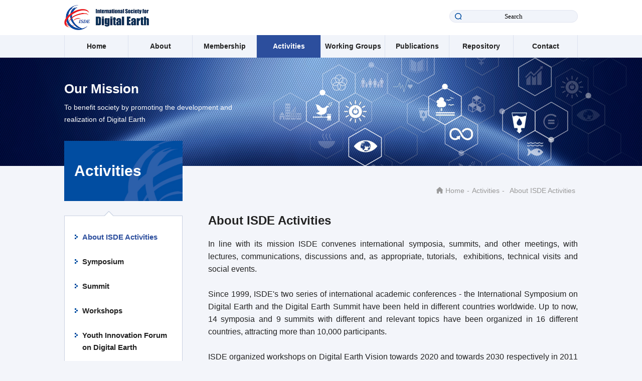

--- FILE ---
content_type: text/html; charset=utf-8
request_url: http://www.digitalearth-isde.org/list-28-1.html
body_size: 4052
content:
<!DOCTYPE html>
<html lang="zh-cn">
<head>
    <meta content="text/html; charset=utf-8" http-equiv="Content-Type" />
    <meta http-equiv="X-UA-Compatible" content="IE=edge" />
    <meta name="format-detection" content="telephone=no" />
    <meta name="viewport" content="width=device-width, initial-scale=1, maximum-scale=1.0, user-scalable=no" />
    <title>About ISDE Activities - International Society for Digital Earth</title>
    <meta name="keywords" content="Digital Earth">
    <meta name="description" content="Digital Earth">
    <link rel="stylesheet" type="text/css" href="/statics/fer/css/animate.min.css" />
    <link rel="shortcut icon" href="/favicon.ico" type="image/vnd.microsoft.icon">
    <link rel="stylesheet" type="text/css" href="/statics/fer/css/comm.css?20260127223856" />
    <script type="text/javascript" src="/statics/fer/lib/jquery-1.10.2.js?asdf"></script>
<script>
var _hmt = _hmt || [];
(function() {
  var hm = document.createElement("script");
  hm.src = "https://hm.baidu.com/hm.js?254f463afd42bcd689a8421bcebce132";
  var s = document.getElementsByTagName("script")[0]; 
  s.parentNode.insertBefore(hm, s);
})();
</script>

</head>
<body class="in_body">

<div class="wrap topfr">
    <div class="wrap_c">
        <div class="fl">
            <a href="/"><img src="/statics/fer/upimg/logo.jpg" class="img1" /></a>
        </div>
        <div class="fr">
            <p class="p1" style="display: none">
                                <a href="/index.php?m=member&c=index&a=login&siteid=1">Log in</a>
                <a href="/index.php?m=member&c=index&a=register&siteid=1">Register</a>
                            <select><option>EN</option></select>
            </p>
            <form name="search" type="get" action="/?m=search&c=index&a=init&typeid=1&siteid=1">
            <p class="p2">
                <input type="hidden" name="m" value="search"/>
                <input type="hidden" name="c" value="index"/>
                <input type="hidden" name="a" value="init"/>
                <input type="hidden" name="typeid" value="1" id="typeid"/>
                <input type="hidden" name="siteid" value="1" id="siteid"/>
                <input type="text" name="q"  id="q" placeholder="Search" class="top_txt" />
                <input type="submit" value="" class="top_btn" />
            </p>
            </form>
        </div>
        <div class="topmenu">
                <div class="menu"><em><i class="i1"></i><i class="i2"></i><i class="i3"></i></em></div>
        </div>
    </div>
</div>


<div class="wrap menufr ">
    <div class="wrap_c">
        <ul>
            <li ><a href="/">Home</a></li>
                                    <li  ><a href="/list-1-1.html">About</a>
                            <div class="menu_sub">
                                                                <p><a href="/list-90-1.html">What is Digital Earth</a></p>
                                            <p><a href="/list-2-1.html">About ISDE</a></p>
                                            <p><a href="/list-4-1.html">Message from Honorary President</a></p>
                                            <p><a href="/list-152-1.html">Message from President</a></p>
                                            <p><a href="/list-5-1.html">Message from Past President</a></p>
                                            <p><a href="/list-150-1.html">Organization</a></p>
                                            <p><a href="/list-20-1.html">National and Regional ISDE Chapters</a></p>
                                            <p><a href="/list-7-1.html">Digital Belt and Road Alliance</a></p>
                                            <p><a href="/list-104-1.html">Young Scientist Innovation Network</a></p>
                                            <p><a href="/list-23-1.html">ISDE Fellow</a></p>
                                            <p><a href="/list-129-1.html">ISDE Awards</a></p>
                                                            </div>
                        </li>
                        <li  ><a href="/list-22-1.html">Membership</a>
                            <div class="menu_sub">
                                                                <p><a href="/list-24-1.html">ISDE Membership</a></p>
                                            <p><a href="/list-25-1.html">Application</a></p>
                                                            </div>
                        </li>
                        <li  class="on"><a href="/list-28-1.html">Activities</a>
                            <div class="menu_sub">
                                                                <p><a href="/list-88-1.html">About ISDE Activities</a></p>
                                            <p><a href="/list-30-1.html">Symposium</a></p>
                                            <p><a href="/list-31-1.html">Summit</a></p>
                                            <p><a href="/list-33-1.html">Workshops</a></p>
                                            <p><a href="/index.php?m=content&c=index&a=lists&catid=109">Youth Innovation Forum on Digital Earth</a></p>
                                            <p><a href="/list-34-1.html">International Lecture</a></p>
                                            <p><a href="/list-108-1.html">Digital Earth Youth Innovation Lecture</a></p>
                                            <p><a href="/list-121-1.html">Academic Salon</a></p>
                                            <p><a href="/list-36-1.html">Video Competition</a></p>
                                            <p><a href="/list-44-1.html">Global Events Map</a></p>
                                            <p><a href="/list-45-1.html">Calendar</a></p>
                                                            </div>
                        </li>
                        <li  ><a href="/list-100-1.html">Working Groups</a>
                            <div class="menu_sub">
                                                                <p><a href="/list-92-1.html">About ISDE Working Groups</a></p>
                                            <p><a href="/list-93-1.html">WG1- Science and Technology for Digital Earth</a></p>
                                            <p><a href="/list-99-1.html">WG2- Industry Engagement for Digital Earth</a></p>
                                            <p><a href="/list-94-1.html">WG3- Digital Earth Governance and Ethics</a></p>
                                            <p><a href="/list-95-1.html">WG4- Citizen Engagement and Empowerment in Digital Earth</a></p>
                                            <p><a href="/list-96-1.html">WG5- Education and Capacity Building for Digital Earth</a></p>
                                            <p><a href="/list-97-1.html">WG6- Contribution of Digital Earth to SDGs</a></p>
                                                            </div>
                        </li>
                        <li  ><a href="/list-37-1.html">Publications</a>
                            <div class="menu_sub">
                                                                <p><a href="/list-89-1.html">About ISDE Publications</a></p>
                                            <p><a href="/list-49-1.html">International Journal of Digital Earth</a></p>
                                            <p><a href="/list-50-1.html">Big Earth Data</a></p>
                                            <p><a href="/list-51-1.html">Manual of Digital Earth</a></p>
                                                            </div>
                        </li>
                        <li  ><a href="/list-38-1.html">Repository</a>
                            <div class="menu_sub">
                                                                <p><a href="/list-39-1.html">Digital Earth Vision documents</a></p>
                                            <p><a href="/list-101-1.html">Proceedings</a></p>
                                            <p><a href="/list-40-1.html">Newsletters</a></p>
                                            <p><a href="/list-41-1.html">Digital Earth Knowledge Platform</a></p>
                                            <p><a href="/list-153-1.html">Downloads</a></p>
                                                            </div>
                        </li>
                        <li  ><a href="/list-42-1.html">Contact</a>
                        </li>
                                </ul>
    </div>
</div>
<div class="wrap menu_empty"></div>
<div class="wrap subfr">
        <b class="b1" style="background:url('/uploadfile/2022/1227/20221227095233173.jpg') center no-repeat;background-size:cover;"></b>
        <div class="subfr_c">
        <div class="wrap_c">
            <p class="p1 wow slideInUp">Our Mission</p>
            <p class="wow slideInUp" data-wow-delay=".1s">To benefit society by promoting the development and realization of Digital Earth</p>
        </div>
    </div>
</div>


<div class="wrap mainfr">
    <div class="wrap_c">
        <div class="main_fl">
    <div class="ml_t"><span>Activities</span></div>
    <div class="ml_c">
        <div class="mlc_t"><b></b></div>
        <div class="mlc_c w_pc">
            <ul>
                                                                                                                <li class="on">
                    <div class="mlcc_t"><a href="/list-88-1.html">About ISDE Activities</a></div>
                </li>
                                                                                                                <li >
                    <div class="mlcc_t"><a href="/list-30-1.html">Symposium</a></div>
                </li>
                                                                                                                <li >
                    <div class="mlcc_t"><a href="/list-31-1.html">Summit</a></div>
                </li>
                                                                                                                <li >
                    <div class="mlcc_t"><a href="/list-33-1.html">Workshops</a></div>
                </li>
                                                                                                                <li >
                    <div class="mlcc_t"><a href="/index.php?m=content&c=index&a=lists&catid=109">Youth Innovation Forum on Digital Earth</a></div>
                </li>
                                                                                                                <li >
                    <div class="mlcc_t"><a href="/list-34-1.html">International Lecture</a></div>
                </li>
                                                                                                                <li >
                    <div class="mlcc_t"><a href="/list-108-1.html">Digital Earth Youth Innovation Lecture</a></div>
                </li>
                                                                                                                <li >
                    <div class="mlcc_t"><a href="/list-121-1.html">Academic Salon</a></div>
                </li>
                                                                                                                <li >
                    <div class="mlcc_t"><a href="/list-36-1.html">Video Competition</a></div>
                </li>
                                                                                                                <li >
                    <div class="mlcc_t"><a href="/list-44-1.html">Global Events Map</a></div>
                </li>
                                                                                                                <li >
                    <div class="mlcc_t"><a href="javascript:void(0);">Calendar</a></div>
                    <div class="mlcc_c" >
                        <div class="mlccc_fr">
                            <div class="mlccr_t"><i></i></div>
                            <div class="mlccr_c">
                                
                                                                <p ><a href="/list-46-1.html">ISDE Calendar</a></p>
                                                            </div>
                        </div>
                    </div>
                </li>
                                                            </ul>
        </div>
        <div class="mlc_slide w_wap">
            <div class="swiper-wrapper">
                                                                <div class="swiper-slide on">
                    <div class="mlcc_t"><a href="/list-88-1.html">About ISDE Activities</a></div>
                </div>
                                                                <div class="swiper-slide ">
                    <div class="mlcc_t"><a href="/list-30-1.html">Symposium</a></div>
                </div>
                                                                <div class="swiper-slide ">
                    <div class="mlcc_t"><a href="/list-31-1.html">Summit</a></div>
                </div>
                                                                <div class="swiper-slide ">
                    <div class="mlcc_t"><a href="/list-33-1.html">Workshops</a></div>
                </div>
                                                                <div class="swiper-slide ">
                    <div class="mlcc_t"><a href="/index.php?m=content&c=index&a=lists&catid=109">Youth Innovation Forum on Digital Earth</a></div>
                </div>
                                                                <div class="swiper-slide ">
                    <div class="mlcc_t"><a href="/list-34-1.html">International Lecture</a></div>
                </div>
                                                                <div class="swiper-slide ">
                    <div class="mlcc_t"><a href="/list-108-1.html">Digital Earth Youth Innovation Lecture</a></div>
                </div>
                                                                <div class="swiper-slide ">
                    <div class="mlcc_t"><a href="/list-121-1.html">Academic Salon</a></div>
                </div>
                                                                <div class="swiper-slide ">
                    <div class="mlcc_t"><a href="/list-36-1.html">Video Competition</a></div>
                </div>
                                                                <div class="swiper-slide ">
                    <div class="mlcc_t"><a href="/list-44-1.html">Global Events Map</a></div>
                    <div class="mlcc_c" >
                        <div class="mlccc_fr">
                            <div class="mlccr_t"><i></i></div>
                            <div class="mlccr_c">
                                                                                                                            </div>
                        </div>
                    </div>
                </div>
                                                                <div class="swiper-slide ">
                    <div class="mlcc_t"><a href="/list-45-1.html">Calendar</a></div>
                    <div class="mlcc_c" >
                        <div class="mlccc_fr">
                            <div class="mlccr_t"><i></i></div>
                            <div class="mlccr_c">
                                                                                                <p ><a href="/list-46-1.html">ISDE Calendar</a></p>
                                                                                            </div>
                        </div>
                    </div>
                </div>
                                                            </div>

            <div class="clearheight"></div>
            <div class="mlc_s_sub">
                <div class="mlcs_s_t"><i></i></div>
                <div class="mlcs_s_c"></div>
            </div>
        </div>
    </div>
</div>
        <div class="main_fr">
            <div class="nav_01">
                <div class="fr"><a href="/" class="home">Home</a><i>-</i>
                    <a href="/list-28-1.html">Activities</a><i>-</i><i href="/list-88-1.html">About ISDE Activities</i>                </div>
            </div>
                        <p><b><span style="font-size: 24px;">About ISDE Activities</span></b></p><p><span style="font-size: 16px;"><br/></span></p><p style="line-height: 2em;"><span style="font-size: 16px;">In line with its mission ISDE convenes international symposia, summits, and other meetings, with lectures, communications, discussions and, as appropriate, tutorials, &nbsp;exhibitions, technical visits and social events.</span></p><p style="line-height: 2em;"><span style="font-size: 16px;"><br/></span></p><p style="line-height: 2em;"><span style="font-size: 16px;">Since 1999, ISDE&#39;s two series of international academic conferences - the International Symposium on Digital Earth and the Digital Earth Summit have been held in different countries worldwide. Up to now, 14 symposia and 9 summits with different and relevant topics have been organized in 16 different countries, attracting more than 10,000 participants.&nbsp;</span></p><p style="line-height: 2em;"><span style="font-size: 16px;"><br/></span></p><p style="line-height: 2em;"><span style="font-size: 16px;">ISDE organized workshops on Digital Earth Vision towards 2020 and towards 2030 respectively in 2011 and 2020, which attracted quite a few scientists in the field of Digital Earth to contribute their thoughts and perspectives. ISDE working groups also organized workshops in specific research fields, e.g. Workshop&nbsp;on Data Governance and AI Ethics.</span></p><p style="line-height: 2em;"><span style="font-size: 16px;"><br/></span></p><p style="line-height: 2em;"><span style="font-size: 16px;">Other ISDE conferences include the China Digital Earth Conferences, Youth Innovation Forums&nbsp;on Digital Earth, the “Belt and Road”&nbsp;Forum on Digital Earth, ISDE International Lectures and Lecture on the Digital Earth Youth Innovation series, academic salons, etc.</span></p><p style="line-height: 2em;"><span style="font-size: 16px;"><span style="text-wrap-mode: wrap; font-size: 16px;"><br/></span></span></p><p style="line-height: 2em;"><span style="font-size: 16px;"><span style="text-wrap-mode: wrap; font-size: 16px;">These academic events have attracted tens of thousands of scholars, government officials and business people from over 70 countries and regions worldwide, and become world-known academic events in the field of Digital Earth.&nbsp;</span></span><span style="font-size: 16px;">These series activities have laid a solid foundation for experts from science, enterprise, education and government domains to enrich theories, technologies and applications in light of the progress of Digital Earth and its vision perspective.</span></p><p style="line-height: 2em;"><span style="font-size: 16px;">&nbsp;</span></p><p><br/></p>        </div>
    </div>
</div>
<script type="text/javascript">
    var _page = "home";
</script>
<div class="wrap btnfr_empty"></div><div class="wrap btnfr">
    <div class="wrap_c">
        <div class="fl">
            <img src="/statics/fer/upimg/logo_02.png" />
        </div>
        <div class="fr">
            <h4>Follow us</h4>
            <ul class="icon_ul">
                <li>
                    <a href="https://www.linkedin.com/company/international-society-for-digital-earth/">
                        <img src="/statics/fer/upimg/fb_ico01.png">
                    </a>
                </li>
                <li>
                    <a href="https://www.facebook.com/internationalsocietyfordigitalearth/">
                        <img src="/statics/fer/upimg/fb_ico02.png">
                    </a>
                </li>
                <li>
                    <a href="https://twitter.com/ISDEsecretariat">
                        <img src="/statics/fer/upimg/fb_ico03.png">
                    </a>
                </li>
                <li>
                    <a href="https://www.youtube.com/@isde_digitalearth">
                        <img src="/statics/fer/upimg/fb_ico04.png">
                    </a>
                </li>
                <li>
                    <a href="https://www.linkedin.com/company/international-society-for-digital-earth/">
                        <img src="/statics/fer/upimg/fb_ico05.png">
                    </a>
                    <div class="wxbox">
                        <img src="/statics/fer/upimg/in_erm.jpg">
                    </div>
                </li>
            </ul>
            <p class="p1"><em><a href="/list-61-1.html">Legal</a><a href="/list-62-1.html">Privacy</a><a href="#">Links</a><a href="/list-42-1.html">Contact Us</a></em></p>
            <p class="p2"> 2004-2026 All Rights Reserved <a href="https://beian.miit.gov.cn/" target="_blank" style="color: rgba(255,255,255,0.5);" >京ICP备06045536号-1</a> <a target="_blank" href="http://www.beian.gov.cn/portal/registerSystemInfo?recordcode=11010802041631"  style="color: rgba(255,255,255,0.5);"  >京公网安备 11010802041631号</a></p>
            <!--/statics/images/icon/备案图标.png-->
        </div>
    </div>
</div>


<script type="text/javascript" src="/statics/fer/lib/wow.min.js"></script>
<script type="text/javascript">
    new WOW().init();
</script>

<script type="text/javascript" src="/statics/fer/fan/inpage.js"></script>
<script type="text/javascript" data-main="/statics/fer/main" src="/statics/fer/require.js" defer async="true"></script>
<script>
    $('.icon_ul li').hover(function () {
        $(this).find('.wxbox').css('display','block')
    },function () {
        $(this).find('.wxbox').css('display','none')
    })
</script>
</body>
</html>



--- FILE ---
content_type: text/css
request_url: http://www.digitalearth-isde.org/statics/fer/css/comm.css?20260127223856
body_size: 24812
content:
@charset "utf-8";
/* CSS Document */


body {
    font-family: Arial,SimSun,tahoma,arial !important;
    margin: 0;
    padding: 0;
    font-style: normal !important;
    font-variant: normal !important;
    color: #222;
    font-size: 12px;
}
html{font-size:62.5%;}
a{
	color:#222;
	text-decoration:none;outline:none;transition:.3s linear;-webkit-transition:.3s linear;-o-transition:.3s linear;-moz-transition:.3s linear;
}
a:hover
{
    color:#2c4e9d;
	text-decoration:none;outline:none;
}
a:focus{outline:none;text-decoration:none;}
.clear {
	clear:both;
	font-size:0px;
	line-height:0;
	height:0;
}
* html .clearfix {
	zoom: 1;
}
*:first-child+html .clearfix {
	zoom: 1;
}
.cell, .cell2, .cell3 {
	border-collapse:collapse;
	border-spacing:0;
}
.fl {
	float:left;}
.fr {
	float:right;}
.yh {
	font-family:"Microsoft Yahei","微软雅黑";
	}
a,img{border:0px;}

br{font-family:SimSun;}

p{margin:0px;padding:0px;line-height:20px;}
i{margin:0px;padding:0px;font-style:normal;}
ul{margin:0px;padding:0px;list-style:none;}
ul li{margin:0px;padding:0px;list-style:none;}
br{margin:0px;padding:0px;}
.clearheight{width:100%;height:1px;overflow:hidden;}
input,select,textarea{font-family:"Microsoft Yahei";outline:none;}
input::-ms-clear, input::-ms-reveal{
        display: none;
  }
input[type="text"]:disabled
{
background-color: #fff;
}
input::-moz-placeholder { /* Mozilla Firefox 4 to 18 */
    color: #000;
}

input::-moz-placeholder { /* Mozilla Firefox 19+ */
    color: #000;
}

input:-ms-input-placeholder {
    color: #000;
}

input::-webkit-input-placeholder {
    color: #000;
}

/*loading*/
.loading{width:100%;height:100%;overflow:hidden;position:fixed;left:0px;top:0px;z-index:999999;background-color:rgba(249,249,249,1);display:none;}
.load_img{width:170px;height:60px;overflow:hidden;position:absolute;left:50%;top:50%;margin-left:-85px;margin-top:-30px;}
.load_img img{width:100%;display:block;}

.play{width:40px;height:40px;display:block;overflow:hidden;background:url("../images/c_10.png") center no-repeat;background-size:100%;-webkit-animation:an_01 1.1s linear infinite;animation: an_01 1.1s linear infinite;}

@-webkit-keyframes an_01 {
  0% {transform: scale(0.95, 0.95); -moz-transform: scale(0.95, 0.95); -webkit-transform: scale(0.95, 0.95);}
  50%{transform: scale(1, 1); -moz-transform: scale(1, 1); -webkit-transform: scale(1, 1);}
  100%{transform: scale(0.95, 0.95); -moz-transform: scale(0.95, 0.95); -webkit-transform: scale(0.95, 0.95);}
}
 
@keyframes an_01 {
 0% {transform: scale(0.95, 0.95); -moz-transform: scale(0.95, 0.95); -webkit-transform: scale(0.95, 0.95);}
  50%{transform: scale(1, 1); -moz-transform: scale(1, 1); -webkit-transform: scale(1, 1);}
  100%{transform: scale(0.95, 0.95); -moz-transform: scale(0.95, 0.95); -webkit-transform: scale(0.95, 0.95);}
}

/*common*/
.in_body{background-color:#f3f5fa;min-height:100vh;}

.wrap{width:100%;margin:0px auto;max-width:1920px;padding:0px;}
.wrap_c{margin:0px 10%;padding:0px;}
.wrap_in{overflow:visible;margin:0px 3%;}

.w_pc{}
.w_wap{display:none !important;}

.topfr{overflow:visible;height:50px;background-color:#fff;padding:10px 0px;position:relative;z-index:9999;}
.topfr .fl{}
.topfr .fl img{display:block;float:left;height:50px;}
.topfr .fl img.img2{margin-left:40px;}
.topfr .fr{}
.topfr .fr p{overflow:visible;min-width:256px;}
.topfr .fr p.p1{line-height:25px;margin-top:10px;height:25px;}
.topfr .fr p.p1 a{float:left;display:inline-block;line-height:25px;width:80px;text-align:center;background-color:#f1f4fa;border-radius:25px;font-size:13px;color:#222;margin-right:10px;}
.topfr .fr p.p1 a:hover{background-color:#2c4e9d;color:#fff;}
.topfr .fr p.p1 select{float:left;height:25px;line-height:25px;border-radius:25px;border:0px;padding:0px 25px 0px 25px;cursor:pointer;background:url("../images/c_01.png") 90% center no-repeat #f1f4fa;font-size:13px;color:#222;appearance:none;-moz-appearance:none;-webkit-appearance:none;-ms-appearance:none;}
.topfr .fr p.p1 em{display:block;overflow:hidden;font-style:normal;}
.topfr .fr p.p1 em.em1{display:inline-block;float:left;margin-right:20px;overflow:visible;}
.topfr .fr p.p1 em.em1 a.a1{width:13px;height:25px;display:block;float:left;background:url("../images/t_01.png") center no-repeat;background-size:100%;padding:0px;margin:0px;}
.topfr .fr p.p1 em.em1 a.a2{width:17px;height:25px;display:block;float:left;background:url("../images/t_02.png") center no-repeat;background-size:100%;padding:0px;margin:0px;margin-left:15px;}
.topfr .fr p.p1 em.em1 a.a3{height:25px;display:block;float:left;padding:0px;margin:0px;width:auto;background:none;background:url("../images/t_04.png") right center no-repeat;padding-right:15px;}
.topfr .fr p.p1 em.em1 a.a3 span{display:inline-block;background:url("../images/t_03.png") right center no-repeat;background-size:18px;padding-right:28px;}
.topfr .fr p.p1 em.em2{float:left;margin-left:15px;position:relative;overflow:visible;}
.topfr .fr p.p1 em.em2 .em2_t{width:100%;overflow:hidden;}
.topfr .fr p.p1 em.em2 .em2_c{width:160px;overflow:hidden;position:absolute;right:-40px;top:0px;z-index:999;display:none;}
.topfr .fr p.p1 em.em2 .em2_c .em2c_t{width:100%;overflow:hidden;margin-top:30px;}
.topfr .fr p.p1 em.em2 .em2_c .em2c_t b{width:12px;height:6px;display:block;overflow:hidden;background:url("../images/t_08.png") center no-repeat;background-size:100%;float:right;margin-right:60px;}
.topfr .fr p.p1 em.em2 .em2_c .em2c_c{width:100%;overflow:hidden;background-color:#2c4e9d;border-radius:6px;box-sizing:border-box;-webkit-box-sizing:border-box;-moz-box-sizing:border-box;padding:10px;}
.topfr .fr p.p1 em.em2 .em2_c .em2c_c span{width:100%;display:block;overflow:hidden;}
.topfr .fr p.p1 em.em2 .em2_c .em2c_c span i{width:100%;display:block;overflow:hidden;box-sizing:border-box;-webkit-box-sizing:border-box;-moz-box-sizing:border-box;}
.topfr .fr p.p1 em.em2 .em2_c .em2c_c span i.i1{background:url("../images/t_05.png") left center no-repeat;padding-left:20px;background-size:12px;}
.topfr .fr p.p1 em.em2 .em2_c .em2c_c span i.i2{background:url("../images/t_06.png") left center no-repeat;padding-left:20px;background-size:12px;}
.topfr .fr p.p1 em.em2 .em2_c .em2c_c span i.i3{background:url("../images/t_07.png") left center no-repeat;padding-left:20px;background-size:12px;}
.topfr .fr p.p1 em.em2 .em2_c .em2c_c span a{width:100%;line-height:24px;background:none;color:#fff;text-align:left;margin:2px 0px;border-radius:0px;}
.topfr .fr p.p1 em.em2 .em2_c .em2c_c span a:hover{text-decoration:underline;}
.topfr .fr p.p1 em.em2:hover .em2_c{display:block;}


.topfr .fr p.p2{margin-top:10px;position:relative;}
.topfr .fr p.p2 input.top_txt{width:100%;height:25px;line-height:25px;padding:0px;text-align:center;border-radius:25px;border:1px solid #e2e5f1;background-color:#f1f4fa;box-sizing:border-box;-webkit-box-sizing:border-box;-moz-box-sizing:border-box;}
.topfr .fr p.p2 input.top_btn{width:25px;height:25px;border:0px;cursor:pointer;background:url("../images/c_02.png") center no-repeat;background-size:13px;position:absolute;left:5px;top:0px;}

.menufr{overflow:visible;background-color:#f1f4fa;line-height:45px;height:45px;position:relative;z-index:999;}
.menufr ul{width:100%;overflow:visible;}
.menufr ul li{width:12.5%;overflow:visible;float:left;position:relative;font-size:14px;color:#222222;text-align:center;border-right:1px solid #dce2ef;box-sizing:border-box;-webkit-box-sizing:border-box;-moz-box-sizing:border-box;-moz-transition:all .3s ease 0s; -ms-transition:all .3s ease 0s; -o-transition:all .3s ease 0s; -webkit-transition:all .3s ease 0s; transition:all .3s ease 0s;}
.menufr ul li:nth-child(1){border-left:1px solid #dce2ef}
.menufr ul li a{color:#222;font-weight:bold;}
.menufr ul li .menu_sub{min-width:100%;width:260px;position:absolute;left:0%;top:45px;padding:10px 15px;display:none;z-index:999;background-color:#2c4e9d;box-sizing:border-box;-webkit-box-sizing:border-box;-moz-box-sizing:border-box;}
.menufr ul li .menu_sub p{width:100%;overflow:hidden;font-size:14px;line-height:20px;padding:6px 0px;text-align:left;}
.menufr ul li .menu_sub p a{color:#fff;font-weight:normal;}
.menufr ul li .menu_sub p a:hover{text-decoration:underline;}
.menufr ul li:hover{background-color:#2c4e9d;}
.menufr ul li:hover a{color:#fff;}
.menufr ul li:hover .menu_sub{display:block;}
.menufr ul li.on{background-color:#2c4e9d;}
.menufr ul li.on a{color:#fff;}
.menufr_other{border-bottom:1px solid #dce2ef;}
.menu_empty{width:100%;height:55px;overflow:hidden;display:none;}
.menufr_pos{position:fixed;left:0px;top:0px;}

.subfr{overflow:hidden;position:relative;}
.subfr b.b1{width:100%;display:block;overflow:hidden;height:100%;position:absolute;left:0px;top:0px;}
.subfr .subfr_c{width:100%;overflow:hidden;height:30vh;display:flex;display:-webkit-flex;align-items:center;justify-content:flex-start;position:relative;z-index:99;}
.subfr .subfr_c p{width:360px;overflow:hidden;color:#fff;font-size:14px;line-height:24px;}
.subfr .subfr_c p.p1{font-size:26px;line-height:30px;font-weight:bold;margin-bottom:10px;margin-top:-35px;}

.mainfr{overflow:hidden;margin-top:-50px;position:relative;z-index:99;}
.mainfr .main_fl{width:23%;overflow:hidden;float:left;}
.mainfr .main_fl .ml_t{width:100%;overflow:hidden;height:120px;background:url("../images/c_03.jpg") center no-repeat;background-size:cover;font-size:30px;line-height:32px;color:#fff;font-weight:bold;display:flex;display:-webkit-flex;align-items:center;justify-content:flex-start;}
.mainfr .main_fl .ml_t span{margin-left:20px;display:inline-block;}
.mainfr .main_fl .ml_c{width:100%;overflow:hidden;margin-top:20px;}
.mainfr .main_fl .ml_c .mlc_t{width:100%;overflow:hidden;position:relative;z-index:9;}
.mainfr .main_fl .ml_c .mlc_t b{width:18px;height:10px;display:block;overflow:hidden;background:url("../images/c_07.png") center no-repeat;background-size:100%;margin-left:80px;}
.mainfr .main_fl .ml_c .mlc_c{width:100%;overflow:hidden;margin-top:-1px;padding:10px 20px;background-color:#fff;border:1px solid #cad1e1;box-sizing:border-box;-webkit-box-sizing:border-box;-moz-box-sizing:border-box;}
.mainfr .main_fl .ml_c .mlc_c ul li{width:100%;overflow:hidden;margin:15px 0px;}
.mainfr .main_fl .ml_c .mlc_c ul li .mlcc_t{width:100%;overflow:hidden;padding:5px 0px;}
.mainfr .main_fl .ml_c .mlc_c ul li .mlcc_t a{display:inline-block;line-height:24px;background:url("../images/c_05.png") left 7.3px no-repeat;background-size:6px;padding-left:15px;font-size:15px;color:#222;font-weight:bold;}
.mainfr .main_fl .ml_c .mlc_c ul li .mlcc_t a:hover{color:#2c4e9d;}
.mainfr .main_fl .ml_c .mlc_c ul li.on .mlcc_t a{color:#2c4e9d;}

.mainfr .main_fl .ml_c .mlc_c ul li .mlcc_c{width:100%;overflow:hidden;display:none;}
.mainfr .main_fl .ml_c .mlc_c ul li .mlcc_c .mlccc_fr{width:100%;overflow:hidden;}
.mainfr .main_fl .ml_c .mlc_c ul li .mlcc_c .mlccc_fr .mlccr_t{width:100%;overflow:hidden;position:relative;z-index:9;}
.mainfr .main_fl .ml_c .mlc_c ul li .mlcc_c .mlccc_fr .mlccr_t i{width:15px;height:10px;display:block;overflow:hidden;background:url("../images/c_08.jpg") center no-repeat;background-size:100%;margin-left:13px;}
.mainfr .main_fl .ml_c .mlc_c ul li .mlcc_c .mlccc_fr .mlccr_c{width:100%;overflow:hidden;padding:15px;position:relative;margin-top:-1px;background-color:#f3f5fa;border:1px solid #d9dee8;box-sizing:border-box;-webkit-box-sizing:border-box;-moz-box-sizing:border-box;}
.mainfr .main_fl .ml_c .mlc_c ul li .mlcc_c .mlccc_fr .mlccr_c p{width:100%;overflow:hidden;font-size:13px;margin:6px 0px;}
.mainfr .main_fl .ml_c .mlc_c ul li .mlcc_c .mlccc_fr .mlccr_c p a{display:inline-block;background:url("../images/c_09.jpg") left 5px no-repeat;color:#222;padding-left:10px;font-weight:bold;}
.mainfr .main_fl .ml_c .mlc_c ul li .mlcc_c .mlccc_fr .mlccr_c p a:hover{text-decoration:underline;color:#2c4e9d;}
.mainfr .main_fl .ml_c .mlc_c ul li .mlcc_c .mlccc_fr .mlccr_c p.on a{text-decoration:underline;color:#2c4e9d;}

.mainfr .main_fr{width:72%;overflow:hidden;float:right;}
.nav_01{overflow:hidden;width:100%;margin-top:50px;padding:34px 0px 35px 0px;line-height:30px;font-size:14px;}
.nav_01 a{float:left;color:#999;display:inline-block;}
.nav_01 a.home{background:url("../images/c_04.png") left 8px no-repeat;background-size:13px;padding-left:18px;}
.nav_01 a:hover{color:#2c4e9d;}
.nav_01 i{float:left;color:#999;margin:0px 5px;}
.mainfr .main_fr>p{text-align: justify;}
.ab_01{width:100%;overflow:hidden;position:relative;padding-top:60px;}
.ab_01 img.img1{width:100%;display:block;}
.ab_01 img.img2{width:84%;position:absolute;left:0px;top:0px;display:block;}
.ab_01 a{position:absolute;right:4%;bottom:40px;}
.ab_01 .play{}
.ab_01 span{width:100%;display:block;overflow:hidden;color:rgba(255,255,255,0.5);font-size:14px;line-height:24px;margin-top:5px;text-transform:uppercase;}

.content_p{}
.content_p p{font-size:16px;color:#222;line-height:26px; text-align: justify;}
.content_p strong{font-size:20px;line-height:30px;}
.content_p img{max-width:100%;}
.content_p a{text-decoration:underline;}


.ab_02{width:100%;overflow:hidden;margin-top:40px;}

.btnfr_empty{overflow:hidden;height:100px;}
.btnfr{overflow:hidden;background:url("../images/btn_01.jpg") center no-repeat;background-size:cover;padding:30px 0px;}
/*9-14*/
.btnfr .wrap_c{display: flex;align-items: flex-end;justify-content: space-between;}
.btnfr .fl{}
.btnfr .fl img{height:80px;display:block;}
.btnfr .fr{}
.btnfr .fr p{width:100%;overflow:hidden;text-align:right;color:rgba(255,255,255,0.5);font-size:14px;}
.btnfr .fr h4{font-size: 18px; text-align: right; color: #fff; line-height: 1.2;padding: 20px 0 16px; margin: 0;}
.btnfr .fr>ul{display: flex; justify-content: flex-end;margin-bottom: 30px;}
.btnfr .fr>ul li{margin-left: 18px;position: relative}
.wxbox{position: absolute; width: 90px; top:calc(100%); left: 0; display: none;}
.wxbox img{width: 100%;}
/*9-14 end*/
/*.btnfr .fl{}
.btnfr .fl img{height:60px;display:block;}
.btnfr .fr{}*/
.btnfr .fr p{width:100%;overflow:hidden;text-align:right;color:rgba(255,255,255,0.5);font-size:14px;}
.btnfr .fr p em{display:inline-block;font-style:normal;}
.btnfr .fr p.p1{margin-top:10px;}
.btnfr .fr p.p1 a{float:left;color:#fff;margin-left:10px;}
.btnfr .fr p.p1 a:nth-child(1){margin-left:0px;}
.btnfr .fr p.p1 a:hover{text-decoration:underline;}


.ab_02{width:100%;overflow:hidden;position:relative;font-size:28px;color:#222;line-height:30px;}
.ab_02 b{width:6px;height:6px;display:block;background-color:#2c4e9d;position:absolute;left:0px;top:50%;margin-top:-3px;border-radius:3px;}
.ab_02 span{float:left;margin-left:20px;}

.ab_03{width:100%;overflow:hidden;margin-top:20px;}

.isdead_01{width:100%;overflow:visible;position:relative;box-sizing:border-box;-webkit-box-sizing:border-box;-moz-box-sizing:border-box;padding-left:139px;}
.isdead_01 .fl{width:109px;overflow:hidden;position:absolute;left:0px;top:0px;}
.isdead_01 .fl ul li{width:100%;overflow:hidden;margin-bottom:4px;position:relative;}
.isdead_01 .fl ul li a{width:100px;height:100px;display:block;overflow:hidden;text-align:center;line-height:100px;background-color:#fff;font-size:30px;color:#cbcbcb;font-weight:bold;}
.isdead_01 .fl ul li.on a{background-color:#2c4e9d;color:#fff;}
.isdead_01 .fl ul li.on b{width:9px;height:100%;display:block;overflow:hidden;background:url("../images/c_11.jpg") center no-repeat;background-size:100%;position:absolute;right:0px;top:0px;}
.isdead_01 .fr{width:100%;overflow:visible;}
.isdead_01 .fr ul li{width:100%;overflow:hidden;margin-bottom:20px;padding:20px;background-color:#fff;-moz-box-shadow:0px 0px 21px rgba(0,0,0,0.05); -webkit-box-shadow:0px 0px 21px rgba(0,0,0,0.05); box-shadow:0px 0px 21px rgba(0,0,0,0.05);box-sizing:border-box;-webkit-box-sizing:border-box;-moz-box-sizing:border-box;-moz-transition:all .3s ease 0s; -ms-transition:all .3s ease 0s; -o-transition:all .3s ease 0s; -webkit-transition:all .3s ease 0s; transition:all .3s ease 0s;}
.isdead_01 .fr ul li a{width:100%;display:block;overflow:hidden;position:relative;height:140px;padding-right:240px;box-sizing:border-box;-webkit-box-sizing:border-box;-moz-box-sizing:border-box;display:flex;display:-webkit-flex;align-items:center;justify-content:flex-start;}
.isdead_01 .fr ul li em{display:block;overflow:hidden;font-style:normal;}
.isdead_01 .fr ul li em.em2{float:right;width:200px;position:absolute;right:0px;top:0px;height:100%;border-radius:6px;}
.isdead_01 .fr ul li em.em2 img{display:none;}
.isdead_01 .fr ul li em.em2 b{width:100%;height:100%;display:block;overflow:hidden;position:absolute;left:0px;top:0px;}
.isdead_01 .fr ul li em.em1{width:100%;overflow:hidden;}
.isdead_01 .fr ul li em.em1 span{width:100%;display:block;overflow:hidden;}
.isdead_01 .fr ul li em.em1 span.sp1{font-size:24px;color:#222;line-height:34px;position:relative;padding-bottom:15px;margin-bottom:15px;-webkit-box-orient:vertical;-webkit-line-clamp:2;text-overflow:ellipsis;display:-webkit-box;}
.isdead_01 .fr ul li em.em1 span.sp1 b{width:20px;height:4px;display:block;overflow:hidden;background-color:#2c4e9d;border-radius:4px;position:absolute;left:0px;bottom:0px;}
.isdead_01 .fr ul li em.em1 span.sp2{font-size:14px;color:#999;line-height:20px;-webkit-box-orient:vertical;-webkit-line-clamp:2;text-overflow:ellipsis;display:-webkit-box;}
.isdead_01 .fr ul li:hover{transform:translateY(-1px);-moz-box-shadow:0px 5px 30px rgba(0,24,80,0.1); -webkit-box-shadow:0px 5px 30px rgba(0,24,80,0.1); box-shadow:0px 5px 30px rgba(0,24,80,0.18);}
.isdead_01 .fr ul li:hover em.em1 span.sp1{color:#2c4e9d;}
.isdead_01 .fr ul li:hover em.em1 span.sp2{color:#2c4e9d;}


.bylaws_01{width:100%;overflow:visible;}
.bylaws_01 ul li{width:100%;overflow:hidden;position:relative;background-color:#fff;margin-bottom:20px;-moz-box-shadow:0px 0px 21px rgba(0,0,0,0.05); -webkit-box-shadow:0px 0px 21px rgba(0,0,0,0.05); box-shadow:0px 0px 21px rgba(0,0,0,0.05);}
.bylaws_01 ul li .bylaws_01_t{width:100%;overflow:hidden;height:80px;position:relative;display:flex;display:-webkit-flex;align-items:center;justify-content:flex-start;}
.bylaws_01 ul li .bylaws_01_t a{width:100%;display:block;overflow:hidden;font-weight:bold;font-size:16px;color:#222;line-height:26px;padding-left:50px;padding-right:120px;background:url("../images/c_12.png") 20px center no-repeat;background-size:20px;box-sizing:border-box;-webkit-box-sizing:border-box;-moz-box-sizing:border-box;}
.bylaws_01 ul li .bylaws_01_t a.icon_01{background:url("../images/c_14.png") 20px center no-repeat;background-size:20px;}
.bylaws_01 ul li .bylaws_01_t a.icon_02{background:url("../images/eve_05.png") 20px center no-repeat;background-size:20px;}

.bylaws_01 ul li .bylaws_01_t b{width:80px;height:80px;display:block;overflow:hidden;position:absolute;right:0px;top:0px;background:url("../images/c_13.png") center no-repeat;background-size:14px;border-left:1px solid #e0e3ea;}
.bylaws_01 ul li .bylaws_01_t span{width:100%;display:block;overflow:hidden;}
.bylaws_01 ul li .bylaws_01_c{width:100%;overflow:hidden;display:none;border-top:1px solid #e0e3ea;box-sizing:border-box;-webkit-box-sizing:border-box;-moz-box-sizing:border-box;padding:20px;}
.bylaws_01 ul li .bylaws_01_c p{width:auto;overflow:hidden;font-size:14px;color:#222;line-height:20px;box-sizing:border-box;-webkit-box-sizing:border-box;-moz-box-sizing:border-box;}
.bylaws_01 ul li .bylaws_01_c p.p1{margin-top:20px;}
.bylaws_01 ul li .bylaws_01_c p.p1 a{color:#2c4e9d;font-weight:bold;}
.bylaws_01 ul li .bylaws_01_c p.p1 a:hover{text-decoration:underline;}

.bylaws_01 ul li:hover .bylaws_01_t a{color:#2c4e9d;background:url("../images/c_12_on.png") 20px center no-repeat;background-size:20px;}
.bylaws_01 ul li:hover .bylaws_01_t a.icon_01{color:#2c4e9d;background:url("../images/c_14_on.png") 20px center no-repeat;background-size:20px;}
.bylaws_01 ul li:hover .bylaws_01_t a.icon_02{color:#2c4e9d;background:url("../images/eve_05_on.png") 20px center no-repeat;background-size:20px;}

.bylaws_01 ul li:hover .bylaws_01_t b{}
.bylaws_01 ul li.on .bylaws_01_t a{color:#2c4e9d;background:url("../images/c_12_on.png") 20px center no-repeat;background-size:20px;}
.bylaws_01 ul li.on .bylaws_01_t a.icon_01{color:#2c4e9d;background:url("../images/c_14_on.png") 20px center no-repeat;background-size:20px;}
.bylaws_01 ul li.on .bylaws_01_t a.icon_02{color:#2c4e9d;background:url("../images/eve_05_on.png") 20px center no-repeat;background-size:20px;}


.bylaws_01 ul li.on .bylaws_01_t b{background:url("../images/c_13_on.png") center no-repeat;background-size:14px;}
.bylaws_01 ul li i.i1{width:2px;height:0px;display:block;overflow:hidden;background-color:#2c4e9d;position:absolute;left:0px;top:0px;transition:.3s linear;-webkit-transition:.3s linear;-o-transition:.3s linear;-moz-transition:.3s linear;}
.bylaws_01 ul li.on i.i1{height:100%;}

.ab_04{width:100%;overflow:hidden;}
.ab_04 .fl{width:30%;}
.ab_04 .fl img{width:100%;display:block;}
.ab_04 .fr{width:65%;}

.ab_05{width:100%;overflow:visible;}
.ab_05 ul{width:100%;overflow:visible;margin-top:30px;}
.ab_05 ul li{width:17.6%;overflow:hidden;float:left;margin-right:3%;margin-bottom:30px;-moz-transition:all .3s ease 0s; -ms-transition:all .3s ease 0s; -o-transition:all .3s ease 0s; -webkit-transition:all .3s ease 0s; transition:all .3s ease 0s;}
.ab_05 ul li:nth-child(5n){margin-right:0px;}
.ab_05 ul li em{width:100%;display:block;overflow:hidden;font-style:normal;}
.ab_05 ul li em.em1{border-radius:50%;background:url("../upimg/ab_17.jpg") center no-repeat;background-size:100%;display:flex;display:-webkit-flex;align-items:center;justify-content:center;-moz-transition:all .3s ease 0s; -ms-transition:all .3s ease 0s; -o-transition:all .3s ease 0s; -webkit-transition:all .3s ease 0s; transition:all .3s ease 0s;}
.ab_05 ul li em.em1 img{width:100%;display:block;}
.ab_05 ul li em.em2{margin-top:15px;}
.ab_05 ul li em.em2 span{width:100%;display:block;overflow:hidden;}
.ab_05 ul li em.em2 span.sp1{font-size:16px;color:#222;line-height:24px;text-align:center;font-weight:bold;}
.ab_05 ul li em.em2 span.sp2{font-size:13px;color:#222;line-height:20px;text-align:center;margin-top:2px;}
.ab_05 ul li:hover em.em2 span.sp1{color:#2c4e9d;}
.ab_05 ul li:hover em.em1{-moz-box-shadow:0px 0px 21px rgba(0,0,0,0.05); -webkit-box-shadow:0px 0px 21px rgba(0,0,0,0.05); box-shadow:0px 0px 21px rgba(0,0,0,0.05);}
.ab_05 ul li:hover{transform:translateY(-1px);-webkit-transform:translateY(-1px);-moz-transform:translateY(-1px);}

.ab_06{margin-top:60px;}

.ab_bau_xq{width:100%;overflow:visible;position:relative;}
.ab_bxq_img{width:160px;height:160px;overflow:hidden;border-radius:50%;z-index:999;position:absolute;left:30px;top:0px;-moz-box-shadow:0px 24px 50px rgba(28,84,212,0.18); -webkit-box-shadow:0px 24px 50px rgba(28,84,212,0.18); box-shadow:0px 24px 50px rgba(28,84,212,0.18);}
.ab_bxq_img img{max-width:100%;display:block;}
.ab_bxq_c{width:100%;overflow:hidden;border:1px solid #d5dae8;position:relative;top:40px;background-color:#fff;border-radius:10px;padding:0px 30px 30px 30px;box-sizing:border-box;-webkit-box-sizing:border-box;-moz-box-sizing:border-box;-moz-box-shadow:0px 0px 21px rgba(0,0,0,0.05); -webkit-box-shadow:0px 0px 21px rgba(0,0,0,0.05); box-shadow:0px 0px 21px rgba(0,0,0,0.15);}
.ab_bxqc_t{width:100%;overflow:hidden;padding-left:200px;min-height:150px;display:flex;display:-webkit-flex;align-items:center;justify-content:flex-start;background:url("../images/ab_01.jpg") right bottom no-repeat;background-size:auto 100%;border-bottom:1px solid #d5dae8;box-sizing:border-box;-webkit-box-sizing:border-box;-moz-box-sizing:border-box;}
.ab_bxqc_t .ab_bct_c{width:100%;overflow:hidden;position:relative;}
.ab_bxqc_t .ab_bct_c p{width:100%;overflow:hidden;}
.ab_bxqc_t .ab_bct_c p.p1{font-size:28px;color:#2c4e9d;line-height:32px;font-weight:bold;}
.ab_bxqc_t .ab_bct_c p.p2{font-size:16px;color:#222;line-height:26px;margin-top:10px;}
.ab_bxqc_t .ab_bct_c p.p3{font-size:16px;color:#222;line-height:26px;}
.ab_bxqc_t .ab_bct_c p.p4{margin-top:5px;}
.ab_bxqc_t .ab_bct_c p.p4 a.a1{display:inline-block;font-size:16px;background:url("../images/t_09.jpg") left center no-repeat;padding-left:25px;color:#2c4e9d;}
.ab_bxqc_t .ab_bct_c a.a2{font-size:14px;color:#fff;display:inline-block;line-height:36px;position:absolute;right:0px;bottom:0px;background-color:#2c4e9d;padding:0px 20px;border-radius:40px;}
.ab_bxqc_t .ab_bct_c a.a2 span{display:inline-block;background:url("../images/t_10.jpg") left center no-repeat;padding-left:20px;background-size:15px;}

.ab_bxqc_c{width:100%;overflow:hidden;margin-top:20px;}

.ab_07{width:100%;overflow:hidden;}
.ab_07 ul li{width:100%;overflow:hidden;position:relative;min-height:160px;margin-bottom:20px;background-color:#fff;padding:30px;padding-right:260px;border:1px solid #c4cad7;box-sizing:border-box;-webkit-box-sizing:border-box;-moz-box-sizing:border-box;display:flex;display:-webkit-flex;align-items:center;justify-content:flex-start;transition:.3s linear;-webkit-transition:.3s linear;-o-transition:.3s linear;-moz-transition:.3s linear;}
.ab_07 ul li .fr{width:180px;height:100px;overflow:hidden;position:absolute;right:30px;top:30px;}
.ab_07 ul li .fr img{width:100%;display:block;}
.ab_07 ul li .fl{width:100%;overflow:hidden;position:relative;z-index:999;}
.ab_07 ul li .fl p{width:100%;overflow:hidden;}
.ab_07 ul li .fl p.p1{font-size:20px;color:#222;line-height:30px;font-weight:bold;}
.ab_07 ul li .fl p.p2{font-size:14px;color:#666;line-height:24px;margin-top:10px;}
.ab_07 ul li b.b1{width:3px;height:100%;display:block;overflow:hidden;background-color:#2c4e9d;position:absolute;left:0px;top:0px;z-index:9;}
.ab_07 ul li b.b2{width:5px;height:100%;display:block;overflow:hidden;background:url("../images/c_15.jpg") center no-repeat;background-size:100%;position:absolute;left:3px;top:0px;z-index:9;transition:.3s linear;-webkit-transition:.3s linear;-o-transition:.3s linear;-moz-transition:.3s linear;}
.ab_07 ul li b.b3{width:100%;height:100%;display:block;overflow:hidden;opacity:0;position:absolute;left:0px;top:0px;background:url("../images/c_17.jpg") 20px center no-repeat #2c4e9d;background-size:auto 100%;transition:.3s linear;-webkit-transition:.3s linear;-o-transition:.3s linear;-moz-transition:.3s linear;}
.ab_07 ul li:hover b.b3{opacity:1;}
.ab_07 ul li:hover b.b2{background:url("../images/c_16.jpg") center no-repeat;background-size:100%;}
.ab_07 ul li:hover b.b1{background-color:#fff;}
.ab_07 ul li:hover .fl p.p1{color:#fff;}
.ab_07 ul li:hover .fl p.p2{color:#fff;}

.ab_08{width:100%;overflow:hidden;}
.ab_08 .ab_08_c{width:48%;overflow:hidden;padding:60px 30px;box-sizing:border-box;-webkit-box-sizing:border-box;-moz-box-sizing:border-box;border-radius:15px;}
.ab_08 .ab_08_c a{width:100%;display:block;overflow:hidden;color:#fff;min-height:76px;padding-left:100px;box-sizing:border-box;-webkit-box-sizing:border-box;-moz-box-sizing:border-box;}
.ab_08 .ab_08_c a span{width:100%;display:block;overflow:hidden;}
.ab_08 .ab_08_c a span.sp1{font-size:26px;line-height:32px;margin-top:2px;background:url("../images/c_18.png") right center no-repeat;}
.ab_08 .ab_08_c a span.sp2{margin-top:8px;}
.ab_08 .ab_08_c a span.sp2 i{display:inline-block;line-height:26px;border:1px solid #fff;border-radius:24px;padding:0px 10px;font-size:14px;}
.ab_08 .ab_08_c a span.sp2 b{display:inline-block;background:url("../images/c_19.png") right center no-repeat;background-size:14px;padding-right:20px;}
.ab_08 .ab_08_c a.a1{background:url("../upimg/mba_03.png") left center no-repeat;background-size:76px;}
.ab_08 .ab_08_c a.a2{background:url("../upimg/mba_04.png") left center no-repeat;background-size:76px;}

.ab_09{margin-top:0px;}
.ab_10{width:100%;overflow:hidden;box-sizing:border-box;-webkit-box-sizing:border-box;-moz-box-sizing:border-box;padding-left:20px;margin-top:20px;}
.ab_10 p{width:100%;overflow:hidden;font-size:16px;line-height:26px;text-align: justify;}

.ab_11{width:100%;overflow:hidden;font-size:32px;line-height:40px;color:#222;}

.ab_12{width:100%;overflow:hidden;margin-top:10px;}
.ab_12 p{width:100%;overflow:hidden;font-size:16px;color:#222;line-height:26px;margin:10px 0px;}

.ab_13{width:100%;overflow:hidden;}
.ab_13 ul li{width:48%;overflow:hidden;float:left;margin-right:4%;}
.ab_13 ul li:nth-child(2n){margin-right:0px;}
.ab_13 ul li .mif_01 ul li{width:100%;margin-right:0px;margin-bottom:0px;}

.mt40{margin-top:40px;}

.mif_01{width:100%;overflow:visible;margin-top:20px;}
.mif_01 ul li{width:48%;overflow:hidden;float:left;position:relative;margin-right:4%;margin-bottom:30px;background-color:#fff;padding:20px 20px;box-sizing:border-box;-webkit-box-sizing:border-box;-moz-box-sizing:border-box;}
.mif_01 ul li b.b1{width:100%;height:100%;display:block;overflow:hidden;position:absolute;left:0px;top:0px;background:url("../images/c_20.jpg") center no-repeat #014da1;background-size:auto 100%;opacity:0;-moz-transition:all .3s ease 0s; -ms-transition:all .3s ease 0s; -o-transition:all .3s ease 0s; -webkit-transition:all .3s ease 0s; transition:all .3s ease 0s;}
.mif_01 ul li:nth-child(2n){margin-right:0px;}
.mif_01 ul li a{width:100%;display:block;overflow:hidden;position:relative;display:flex;display:-webkit-flex;justify-content: space-around;z-index:999;}
.mif_01 ul li a em.em1{width:140px;height:140px;overflow:hidden;border-radius:50%;display:flex;display:-webkit-flex;align-items:center;justify-content:center;}
.mif_01 ul li a em.em1 img{max-width:140px;max-width:140px;}
.mif_01 ul li a em.em2{box-sizing:border-box;-webkit-box-sizing:border-box;-moz-box-sizing:border-box;padding-left:30px;display:flex;display:-webkit-flex;align-items:center;justify-content:flex-start;}
.mif_01 ul li a em{display:block;font-style:normal;}
.mif_01 ul li a em.em2 span{width:100%;display:block;overflow:hidden;}
.mif_01 ul li a em.em2 span.sp1{font-size:16px;color:#222;line-height:26px;font-weight:bold;}
.mif_01 ul li a em.em2 span.sp2{font-size:16px;color:#222;line-height:26px;}
.mif_01 ul li a em.em2 span.sp3{font-size:16px;color:#222;line-height:26px;}
.mif_01 ul li a em.em2 span.sp4{font-size:16px;line-height:26px;margin-top:10px;}
.mif_01 ul li a em.em2 span.sp4 i{display:inline-block;color:#2c4e9d;text-decoration:underline;}
.mif_01 ul li:hover b.b1{opacity:1;}
.mif_01 ul li:hover em.em2 span.sp1{color:#fff;}
.mif_01 ul li:hover em.em2 span.sp2{color:#fff;}
.mif_01 ul li:hover em.em2 span.sp3{color:#fff;}
.mif_01 ul li:hover em.em2 span.sp4 i{color:#fff;}
.mif_01 ul li:hover{-moz-box-shadow:0px 0px 21px rgba(0,0,0,0.05); -webkit-box-shadow:0px 0px 21px rgba(0,0,0,0.05); box-shadow:18px 0px 60px rgba(0,24,80,0.32);}



.mim_01{width:100%;overflow:hidden;font-size:32px;color:#000;font-weight:bold;line-height:40px;}
.mim_02{margin-top:20px;}

.mim_03{width:100%;overflow:hidden;margin-top:20px;}


.pages{width:100%;overflow:hidden;text-align:center;margin-top:40px;}
.pages em{display:inline-block;font-style:normal;}
.pages em span{float:left;margin:0px 4px;}
.pages em a{float:left;display:inline-block;font-size:14px;color:#222;line-height:34px;padding:0px 13px;background-color:#fff;margin:0px 4px;border:1px solid #dbdbdb;}
.pages em a:hover{color:#2c4e9d;}
.pages em a.on{background-color:#2c4e9d;border:1px solid #2c4e9d;color:#fff;}

.eve_01{width:100%;overflow:visible;}
.eve_01 ul li{width:100%;overflow:hidden;background-color:#fff;margin-bottom:30px;padding:20px;box-sizing:border-box;-webkit-box-sizing:border-box;-moz-box-sizing:border-box;-moz-box-shadow:0px 0px 21px rgba(0,0,0,0.05); -webkit-box-shadow:0px 0px 21px rgba(0,0,0,0.05); box-shadow:0px 0px 21px rgba(0,0,0,0.05);}
.eve_01 ul li a{width:100%;display:block;overflow:hidden;position:relative;box-sizing:border-box;-webkit-box-sizing:border-box;-moz-box-sizing:border-box;padding-left:340px;}
.eve_01 ul li em{display:block;overflow:hidden;font-style:normal;height:240px;}
.eve_01 ul li em.em1{width:300px;overflow:hidden;position:absolute;left:0px;top:0px;}
.eve_01 ul li em.em1 b{width:100%;height:100%;display:block;overflow:hidden;position:absolute;left:0px;top:0px;}
.eve_01 ul li em.em1 img{width:100%;display:none;}
.eve_01 ul li em.em2{margin-top:0px;display:flex;display:-webkit-flex;align-items:center;justify-content:flex-start;}
.eve_01 ul li em.em3{height:auto;}
.eve_01 ul li em.em2 span{width:100%;display:block;overflow:hidden;}
.eve_01 ul li em.em2 span.sp1{font-size:20px;color:#222;font-weight:bold;line-height:30px;display:flex;display:-webkit-flex;align-items:center;}
.eve_01 ul li em.em2 span.sp2{margin-top:10px;}
.eve_01 ul li em.em2 span.sp2 i{display:block;width:100%;overflow:hidden;font-size:14px;color:#999;line-height:20px;margin:8px 0px;padding-left:24px;}
.eve_01 ul li em.em2 span.sp2 i.i1{background:url("../images/eve_01.png") left 2px no-repeat;}
.eve_01 ul li em.em2 span.sp2 i.i2{background:url("../images/eve_02.png") left 2px no-repeat;}
.eve_01 ul li em.em2 span.sp2 i.i3{background:url("../images/eve_03.png") left 2px no-repeat;}
.eve_01 ul li em.em2 span.sp3{margin-top:30px;}
.eve_01 ul li em.em2 span.sp3 i{display:inline-block;font-size:14px;line-height:34px;background-color:#e5e9f2;color:#666;border-radius:34px;padding:0px 20px;}
.eve_01 ul li em.em2 span.sp3 i b{display:inline-block;background:url("../images/eve_04.png") right center no-repeat;padding-right:20px;}
.eve_01 ul li:hover{-moz-box-shadow:0px 0px 21px rgba(0,0,0,0.15); -webkit-box-shadow:0px 0px 21px rgba(0,0,0,0.15); box-shadow:0px 0px 21px rgba(0,0,0,0.15);}
.eve_01 ul li:hover em.em2 span.sp1{color:#2c4e9d;}
.eve_01 ul li:hover em.em2 span.sp3 i{background-color:#2c4e9d;color:#fff;}
.eve_01 ul li:hover em.em2 span.sp3 i b{background:url("../images/c_19.png") right center no-repeat;}


.evideo_01{width:100%;overflow:visible;position:relative;box-sizing:border-box;-webkit-box-sizing:border-box;-moz-box-sizing:border-box;padding-left:139px;}
.evideo_01 .fl{width:109px;overflow:hidden;position:absolute;left:0px;top:0px;}
.evideo_01 .fl ul li{width:100%;overflow:hidden;margin-bottom:4px;position:relative;}
.evideo_01 .fl ul li a{width:100px;height:100px;display:block;overflow:hidden;text-align:center;line-height:100px;background-color:#fff;font-size:30px;color:#cbcbcb;font-weight:bold;}
.evideo_01 .fl ul li.on a{background-color:#2c4e9d;color:#fff;}
.evideo_01 .fl ul li.on b{width:9px;height:100%;display:block;overflow:hidden;background:url("../images/c_11.jpg") center no-repeat;background-size:100%;position:absolute;right:0px;top:0px;}
.evideo_01 .fr{width:100%;overflow:visible;}

.evo_01{width:100%;overflow:hidden;margin-top:20px;}
.evo_01 a{width:100%;display:block;overflow:hidden;display:flex;display:-webkit-flex;justify-content: space-around}
.evo_01 a em{display:block;overflow:hidden;font-style:normal;height:260px;}
.evo_01 a em.em1{width:50%;overflow:hidden;float:left;position:relative;}
.evo_01 a em.em1 img{width:100%;display:none;}
.evo_01 a em.em1 b{width:100%;height:100%;display:block;position:absolute;left:0px;top:0px;}
.evo_01 a em.em1 i{width:40px;height:40px;display:block;overflow:hidden;background:url("../images/evo_01.png") center no-repeat;background-size:100%;position:absolute;left:20px;bottom:20px;}
.evo_01 a em.em2{width:50%;overflow:hidden;float:right;padding:0px 30px;background-color:#fff;display:flex;display:-webkit-flex;align-items:center;justify-content:flex-start;box-sizing:border-box;-webkit-box-sizing:border-box;-moz-box-sizing:border-box;}
.evo_01 a em.em3{height:auto;}
.evo_01 a em.em2 span{width:100%;display:block;overflow:hidden;}
.evo_01 a em.em2 span.sp1{font-size:24px;color:#222;font-weight:bold;line-height:26px;}
.evo_01 a em.em2 span.sp2{font-size:16px;color:#222;line-height:26px;margin-top:10px;}
.evo_01 a em.em2 span.sp3{font-size:16px;color:#222;line-height:26px;margin-top:10px;}

.evo_02{width:100%;overflow:hidden;margin-top:20px;}
.evo_02 ul li{width:48%;overflow:hidden;float:left;margin-right:4%;margin-bottom:30px;}
.evo_02 ul li:nth-child(2n){margin-right:0px;}
.evo_02 ul li em{width:100%;display:block;overflow:hidden;font-style:normal;}
.evo_02 ul li em.em1{position:relative;}
.evo_02 ul li em.em1 img{width:100%;display:block;}
.evo_02 ul li em.em1 b{width:40px;height:40px;display:block;overflow:hidden;background:url("../images/evo_01.png") center no-repeat;background-size:100%;position:absolute;left:20px;bottom:20px;}
.evo_02 ul li em.em2{margin-top:10px;}
.evo_02 ul li em.em2 span{width:100%;display:block;overflow:hidden;}
.evo_02 ul li em.em2 span.sp1{font-size:18px;color:#222;line-height:30px;font-weight:bold;text-overflow:ellipsis;white-space:nowrap;}
.evo_02 ul li em.em2 span.sp2{font-size:14px;color:#222;line-height:24px;}

.pbd_01{width:100%;overflow:hidden;}
.pbd_01 .fl{width:34%;overflow:hidden;}
.pbd_01 .fr{width:60%;overflow:hidden;}

.pbd_01l_t{width:100%;overflow:hidden;}
.pbd_01l_t a{width:100%;display:block;overflow:hidden;}
.pbd_01l_t em{width:100%;display:block;overflow:hidden;font-style:normal;text-align:center;}
.pbd_01l_t em.em1{}
.pbd_01l_t em.em1 img{width:100%;display:block;}
.pbd_01l_t em.em2{margin-top:30px;}
.pbd_01l_t em.em2 span{display:inline-block;line-height:40px;background-color:#2c4e9d;font-size:14px;color:#fff;border-radius:36px;padding:0px 30px;text-transform:uppercase;font-weight:bold;}

.pbd_01l_c{width:100%;overflow:hidden;margin-top:40px;background-color:#fff;}
.pbd_01l_c ul li{width:100%;overflow:hidden;border-bottom:1px solid #f3f5fa;line-height:24px;padding:15px 0px;}
.pbd_01l_c ul li a{width:100%;display:block;overflow:hidden;background:url("../images/c_05.png") 15px 6px no-repeat;padding-left:30px;box-sizing:border-box;-webkit-box-sizing:border-box;-moz-box-sizing:border-box;font-size:16px;color:#222;}
.pbd_01l_c ul li a:hover{color:#2c4e9d;}
.pbd_01l_c ul li div>a{background: none;}
.pbd_01l_c ul li .mlcc_c{width:100%;overflow:hidden;display:block;padding:0px 20px;box-sizing:border-box;-webkit-box-sizing:border-box;-moz-box-sizing:border-box;}
.pbd_01l_c ul li .mlcc_c .mlccc_fr{width:100%;overflow:hidden;}
.pbd_01l_c ul li .mlcc_c .mlccc_fr .mlccr_t{width:100%;overflow:hidden;position:relative;z-index:9;}
.pbd_01l_c ul li .mlcc_c .mlccc_fr .mlccr_t i{width:15px;height:10px;display:block;overflow:hidden;background:url("../images/c_08.jpg") center no-repeat;background-size:100%;margin-left:13px;}
.pbd_01l_c ul li .mlcc_c .mlccc_fr .mlccr_t em{width:15px;height:10px;display:block;overflow:hidden;background:url("../images/c_08.jpg") center no-repeat;background-size:100%;margin-left:13px;}
.pbd_01l_c ul li .mlcc_c .mlccc_fr .mlccr_c{width:100%;overflow:hidden;padding:15px;position:relative;margin-top:-1px;background-color:#f3f5fa;border:1px solid #d9dee8;box-sizing:border-box;-webkit-box-sizing:border-box;-moz-box-sizing:border-box;}
.pbd_01l_c ul li .mlcc_c .mlccc_fr .mlccr_c p{width:100%;overflow:hidden;font-size:13px;margin:6px 0px;}
.pbd_01l_c ul li .mlcc_c .mlccc_fr .mlccr_c p a{display:inline-block;background:url("../images/c_09.jpg") left 5px no-repeat;color:#222;padding-left:10px;}
.pbd_01l_c ul li .mlcc_c .mlccc_fr .mlccr_c p a:hover{text-decoration:underline;color:#2c4e9d;}
.pbd_01l_c ul li .mlcc_c .mlccc_fr .mlccr_c p.on a{text-decoration:underline;color:#2c4e9d;}

.pbd_01r_c{width:100%;overflow:hidden;margin-top:20px;}

.dhd_01{width:100%;overflow:visible;}
.dhd_01 ul li{width:100%;overflow:hidden;padding:20px 30px;position:relative;background-color:#fff;margin-bottom:10px;border:1px solid #fff;box-sizing:border-box;-webkit-box-sizing:border-box;-moz-box-sizing:border-box;-moz-box-shadow:0px 0px 21px rgba(0,0,0,0.05); -webkit-box-shadow:0px 0px 21px rgba(0,0,0,0.05); box-shadow:0px 0px 21px rgba(0,0,0,0.05);-moz-transition:all .3s ease 0s; -ms-transition:all .3s ease 0s; -o-transition:all .3s ease 0s; -webkit-transition:all .3s ease 0s; transition:all .3s ease 0s;}
.dhd_01 ul li a{width:100%;display:block;min-height:60px;overflow:hidden;position:relative;box-sizing:border-box;-webkit-box-sizing:border-box;-moz-box-sizing:border-box;padding-left:80px;}
.dhd_01 ul li em.em1{width:60px;position:absolute;left:0px;top:0px;height:60px;border-radius:50%;}
.dhd_01 ul li em.em1 img{width:100%;display:block;}
.dhd_01 ul li em.em2{width:100%;display:block;overflow:hidden;font-style:normal;min-height:60px;display:flex;display:-webkit-flex;align-items:center;justify-content:flex-start;}
.dhd_01 ul li em.em2 span{width:100%;display:block;overflow:hidden;font-size:16px;color:#222;line-height:26px;font-weight:bold;}
.dhd_01 ul li .sp2{position:absolute;right:0px;top:0px;min-height:60px;display:flex;display:-webkit-flex;align-items:center;justify-content:center;}
.dhd_01 ul li .sp2 i{display:inline-block;line-height:36px;background-color:#e5e9f2;font-size:14px;color:#666;padding:0px 20px;border-radius:40px;text-transform:uppercase;}
.dhd_01 ul li .sp2 b{display:inline-block;background:url("../images/eve_04.png") right center no-repeat;padding-right:20px;}
.dhd_01 ul li:hover{border:1px solid #2c4e9d;-moz-box-shadow:0px 0px 21px rgba(0,0,0,0.15); -webkit-box-shadow:0px 0px 21px rgba(0,0,0,0.15); box-shadow:0px 0px 21px rgba(0,0,0,0.15);}
.dhd_01 ul li:hover .sp2 i{background-color:#2c4e9d;color:#fff;}
.dhd_01 ul li:hover .sp2 b{background:url("../images/c_19.png") right center no-repeat;}

.dhd_02{width:100%;overflow:visible;}
.dhd_02 ul li{width:100%;overflow:hidden;padding:20px 30px;position:relative;background-color:#fff;margin-bottom:10px;border:1px solid #fff;box-sizing:border-box;-webkit-box-sizing:border-box;-moz-box-sizing:border-box;-moz-box-shadow:0px 0px 21px rgba(0,0,0,0.05); -webkit-box-shadow:0px 0px 21px rgba(0,0,0,0.05); box-shadow:0px 0px 21px rgba(0,0,0,0.05);-moz-transition:all .3s ease 0s; -ms-transition:all .3s ease 0s; -o-transition:all .3s ease 0s; -webkit-transition:all .3s ease 0s; transition:all .3s ease 0s;}
.dhd_02 ul li a{width:100%;display:block;min-height:36px;background:url("../images/c_05.png") left 12px no-repeat;overflow:hidden;position:relative;box-sizing:border-box;-webkit-box-sizing:border-box;-moz-box-sizing:border-box;padding-left:20px;}
.dhd_02 ul li em.em2{width:100%;display:block;overflow:hidden;font-style:normal;min-height:36px;display:flex;display:-webkit-flex;align-items:center;justify-content:flex-start;}
.dhd_02 ul li em.em2 span{width:100%;display:block;overflow:hidden;font-size:16px;color:#222;line-height:26px;font-weight:bold;}
.dhd_02 ul li .sp2{position:absolute;right:0px;top:0px;min-height:36px;display:flex;display:-webkit-flex;align-items:center;justify-content:center;}
.dhd_02 ul li .sp2 i{display:inline-block;line-height:36px;background-color:#e5e9f2;font-size:14px;color:#666;padding:0px 20px;border-radius:40px;text-transform:uppercase;}
.dhd_02 ul li .sp2 b{display:inline-block;background:url("../images/eve_04.png") right center no-repeat;padding-right:20px;}
.dhd_02 ul li:hover{border:1px solid #2c4e9d;-moz-box-shadow:0px 0px 21px rgba(0,0,0,0.15); -webkit-box-shadow:0px 0px 21px rgba(0,0,0,0.15); box-shadow:0px 0px 21px rgba(0,0,0,0.15);}
.dhd_02 ul li:hover .sp2 i{background-color:#2c4e9d;color:#fff;}
.dhd_02 ul li:hover .sp2 b{background:url("../images/c_19.png") right center no-repeat;}

.dvode_01{width:100%;overflow:visible;}
.dvode_01 ul li{width:100%;overflow:hidden;background-color:#fff;padding:20px;margin-bottom:20px;box-sizing:border-box;-webkit-box-sizing:border-box;-moz-box-sizing:border-box;-moz-box-shadow:0px 0px 21px rgba(0,0,0,0.05); -webkit-box-shadow:0px 0px 21px rgba(0,0,0,0.05); box-shadow:0px 0px 21px rgba(0,0,0,0.05);-moz-transition:all .3s ease 0s; -ms-transition:all .3s ease 0s; -o-transition:all .3s ease 0s; -webkit-transition:all .3s ease 0s; transition:all .3s ease 0s;}
.dvode_01 ul li a{width:100%;display:block;overflow:hidden;position:relative;height:240px;padding-left:300px;box-sizing:border-box;-webkit-box-sizing:border-box;-moz-box-sizing:border-box;display:flex;display:-webkit-flex;align-items:center;justify-content:flex-start;}
.dvode_01 ul li em.em1{width:300px;height:100%;position:absolute;left:0px;top:0px;}
.dvode_01 ul li em.em1 b{width:100%;height:100%;display:block;position:absolute;left:0px;top:0px;}
.dvode_01 ul li em.em1 img{width:100%;display:none;}
.dvode_01 ul li em.em1 i{width:40px;height:40px;display:block;overflow:hidden;background:url("../images/evo_01.png") center no-repeat;background-size:100%;position:absolute;left:20px;bottom:20px;}
.dvode_01 ul li em.em2{width:100%;display:block;overflow:hidden;padding-left:40px;font-style:normal;box-sizing:border-box;-webkit-box-sizing:border-box;-moz-box-sizing:border-box;}
.dvode_01 ul li em.em2 span{width:100%;display:block;overflow:hidden;}
.dvode_01 ul li em.em2 span.sp1{font-size:20px;color:#000;line-height:24px;}
.dvode_01 ul li em.em2 span.sp2{font-size:14px;color:#999;line-height:20px;margin-top:15px;}
.dvode_01 ul li em.em2 span.sp3{margin-top:40px;}
.dvode_01 ul li em.em2 span.sp3 i{display:inline-block;line-height:36px;background-color:#e5e9f2;font-size:14px;color:#666;padding:0px 20px;border-radius:40px;text-transform:uppercase;}
.dvode_01 ul li em.em2 span.sp3 b{display:inline-block;background:url("../images/eve_04.png") right center no-repeat;padding-right:20px;}
.dvode_01 ul li:hover{-moz-box-shadow:0px 0px 21px rgba(0,0,0,0.15); -webkit-box-shadow:0px 0px 21px rgba(0,0,0,0.15); box-shadow:0px 0px 21px rgba(0,0,0,0.15);}
.dvode_01 ul li:hover em.em2 span.sp3 i{background-color:#2c4e9d;color:#fff;}
.dvode_01 ul li:hover em.em2 span.sp3 b{background:url("../images/c_19.png") right center no-repeat;}
.dvode_01 ul li:hover em.em2 span.sp1{color:#2c4e9d;}

.contact_01{overflow:hidden;margin-top:60px;}
.contact_01 .allmap{width:100%;height:400px;overflow:hidden;border:1px solid #b0b9cf;}

.contact_02{width:100%;overflow:hidden;margin-top:60px;}
.cct_02_t{width:100%;overflow:hidden;text-align:center;font-size:36px;font-weight:bold;color:#222;line-height:60px;}
.cct_02_c{width:100%;overflow:hidden;margin-top:30px;}
.cct_02_c ul{width:100%;overflow:hidden;display:flex;display:-webkit-flex;justify-content:space-between}
.cct_02_c ul li{width:32%;overflow:hidden;background-color:#fff;padding:30px 30px;-moz-box-shadow:0px 0px 21px rgba(0,0,0,0.05); -webkit-box-shadow:0px 0px 21px rgba(0,0,0,0.05); box-shadow:0px 0px 21px rgba(0,0,0,0.05);box-sizing:border-box;-webkit-box-sizing:border-box;-moz-box-sizing:border-box;display:flex;display:-webkit-flex;align-items:center;justify-content:center;}
.cct_02_c ul li p{width:100%;overflow:hidden;}
.cct_02_c ul li p.p1{}
.cct_02_c ul li p.p1 img{display:block;margin:0px auto;padding:0px;width:36px;}
.cct_02_c ul li p.p2{font-size:16px;color:#222;font-weight:bold;line-height:24px;text-align:center;margin-top:20px;}
.cct_02_c ul li p.p3{text-align:center;font-size:14px;color:#999;line-height:24px;margin-top:10px;}

.cct_02_b{width:100%;overflow:hidden;margin-top:40px;display:flex;display:-webkit-flex;justify-content:space-between}
.cct_02_b .fl{width:48.5%;overflow:hidden;padding:0px 30px;background-color:#fff;display:flex;display:-webkit-flex;align-items:center;justify-content:center;box-sizing:border-box;-webkit-box-sizing:border-box;-moz-box-sizing:border-box;}
.cct_02_b .fl p{width:100%;overflow:hidden;margin:10px 0px;}
.cct_02_b .fl p.p1{text-align:center;margin-bottom:20px;}
.cct_02_b .fl p.p1 img{width:31px;display:block;margin:0px auto;padding:0px;}
.cct_02_b .fl p{font-size:16px;color:#222;line-height:24px;text-align: justify;}


.cct_02_b .fr{width:48.5%;overflow:hidden;min-height:300px;position:relative;}
.cct_02_b .fr img{width:100%;display:none;}
.cct_02_b .fr b{width:100%;height:100%;display:block;overflow:hidden;position:absolute;left:0px;top:0px;}

.cic_01{width:100%;overflow:visible;}
.cic_01 ul li{width:100%;overflow:hidden;padding:30px;border:1px solid #fff;box-sizing:border-box;-webkit-box-sizing:border-box;-moz-box-sizing:border-box;margin-bottom:30px;background-color:#fff;-moz-transition:all .3s ease 0s; -ms-transition:all .3s ease 0s; -o-transition:all .3s ease 0s; -webkit-transition:all .3s ease 0s; transition:all .3s ease 0s;}
.cic_01 ul li .cic_01_c{width:100%;overflow:hidden;position:relative;min-height:100px;padding-left:86px;box-sizing:border-box;-webkit-box-sizing:border-box;-moz-box-sizing:border-box;}
.cic_01 ul li .cic_01_c em{display:block;overflow:hidden;font-style:normal;}
.cic_01 ul li .cic_01_c em.em1{position:absolute;left:0px;top:0px;}
.cic_01 ul li .cic_01_c em.em1 span{width:100%;display:block;overflow:hidden;text-align:center;}
.cic_01 ul li .cic_01_c em.em1 span.sp1{color:#2c4e9d;font-size:50px;line-height:52px;}
.cic_01 ul li .cic_01_c em.em1 span.sp2{font-size:14px;color:#2c4e9d;line-height:20px;}
.cic_01 ul li .cic_01_c em.em2{width:100%;overflow:hidden;}
.cic_01 ul li .cic_01_c em.em2 span{width:100%;display:block;overflow:hidden;position:relative;font-size:14px;color:#222;line-height:24px;margin:5px 0px;padding-left:100px;box-sizing:border-box;-webkit-box-sizing:border-box;-moz-box-sizing:border-box;}
.cic_01 ul li .cic_01_c em.em2 span i.i1{float:left;position:absolute;left:20px;top:0px;}
.cic_01 ul li .cic_01_c em.em2 span i.i2{display:block;overflow:hidden;width:100%;font-weight:bold;}
.cic_01 ul li .cic_01_c a{text-decoration:underline;}
.cic_01 ul li .cic_01_c em.em2 span.sp1{background:url("../images/cic_01.jpg") left 4px no-repeat;}
.cic_01 ul li .cic_01_c em.em2 span.sp2{background:url("../images/cic_02.jpg") left 4px no-repeat;}
.cic_01 ul li .cic_01_c em.em2 span.sp3{background:url("../images/cic_03.jpg") left 4px no-repeat;}
.cic_01 ul li .cic_01_c em.em2 span.sp4{background:url("../images/cic_04.jpg") left 4px no-repeat;}
.cic_01 ul li .cic_01_c em.em2 span.sp5{background:url("../images/cic_05.png") left 4px no-repeat;}
.cic_01 ul li .cic_01_c em.em2 span.sp6{background:url("../images/cic_06.jpg") left 4px no-repeat;}
.cic_01 ul li:hover{border:1px solid #2c4e9d;-moz-box-shadow:0px 0px 21px rgba(0,0,0,0.05); -webkit-box-shadow:0px 0px 21px rgba(0,0,0,0.05); box-shadow:0px 0px 21px rgba(0,0,0,0.15);}


.corm_01{width:100%;overflow:hidden;}
.corm_01 table{width:100%;overflow:hidden;border:1px solid #c9d1e3;border-right:0px;border-bottom:0px;}
.corm_01 table tr th{background-color:#2c4e9d;font-size:14px;color:#fff;font-weight:bold;line-height:24px;padding:10px 10px;border-bottom:1px solid #c9d1e3;}
.corm_01 table tr th.last{border-right:1px solid #c9d1e3;}
.corm_01 table tr td{border-right:1px solid #c9d1e3;border-bottom:1px solid #c9d1e3;font-size:14px;line-height:24px;padding:10px;background-color:#fff;}
.corm_01 table tr td:nth-child(1){width:80px;}
.corm_01 table tr td a{color:#2c4e9d;text-decoration:underline;}
.corm_01 table tbody tr:nth-child(2n) td{background-color:#fafcfe;}


.map_01{overflow:hidden;margin-top:40px;}
.map_01 img{width:100%;display:block;}
.map_01 .map_01c{width:100%;overflow:hidden;position:relative;}
.map_01 .map_01c a{width:1.5%;overflow:hidden;display:block;position:absolute;left:0px;top:0px;}
.map_01 .map_01c a img{width:100%;display:block;}
.map_01 .map_01c a:hover{-webkit-animation:a_an_01 1.1s linear infinite;animation:a_an_01 1.1s linear infinite;z-index:999;}
.map_01 .map_01c a.a1{left:17.07142857142857%;top:35.490196078431374%}
.map_01 .map_01c a.a2{left:30.857142857142854%;top:20.784313725490197%}
.map_01 .map_01c a.a3{left:31.857142857142858%;top:25.882352941176475%}
.map_01 .map_01c a.a4{left:46.57142857142857%;top:40.3921568627451%}
.map_01 .map_01c a.a4{left:46.97142857142857%;top:37%;}
.map_01 .map_01c a.a5{left:53.07142857142857%;top:23.137254901960784%}
.map_01 .map_01c a.a6{left:54.285714285714285%;top:30.784313725490197%}
.map_01 .map_01c a.a6 {
  left: 52.685714285714285%;
  top: 29.684313725490197%;
}
.map_01 .map_01c a.a7{left:57.42857142857143%;top:30.784313725490197%}
.map_01 .map_01c a.a8{left:66.64285714285715%;top:26.862745098039216%}
.map_01 .map_01c a.a8 {
  left: 59.74285714285715%;
  top: 20.862745098039216%;
}
.map_01 .map_01c a.a9{left:79.78571428571428%;top:33.13725490196078%}
.map_01 .map_01c a.a10{left:80.78571428571428%;top:35.68627450980392%}
.map_01 .map_01c a.a11{left:81.71428571428572%;top:33.13725490196078%}
.map_01 .map_01c a.a12{left:87.57142857142857%;top:35.68627450980392%}
.map_01 .map_01c a.a13{left:89.14285714285714%;top:30.392156862745097%}
.map_01 .map_01c a.a14{left:80.92857142857143%;top:64.90196078431373%}
.map_01 .map_01c a.a15{left:81.85714285714286%;top:82.74509803921568%}
.map_01 .map_01c a.a16{left:91.64285714285715%;top:86.27450980392157%}
.map_01 .map_01c a.a17{left:97.71428571428571%;top:89.2156862745098%}
.map_01 .map_01c a.a18{left:97.14285714285714%;top:94.31372549019608%}
.map_01 .map_01c a.a19{left:54.07142857142857%;top:24.137254901960784%}
.map_01 .map_01c a.a20{left:51.971429%;top:26.137254901960784%}
.map_01 .map_01c a.a21{left:71.3%;top:50.6%}
.map_01 .map_01c a.a22{left: 55.8%;top: 34.5%;}

.map_01 .map_01c a.a23{left:57.8%;top:63.7%;display:none;}
.map_01 .map_01c a.a24{left:79.2%;top:41.1%;}
.map_01 .map_01c a.a25{left:89.5%;top:90.1%;}

.map_01 .map_01c .txt_a{position:absolute;left:0px;top:0px;width:8.8%;height:5%;display:block;overflow:hidden;}
.map_01 .map_01c .txt_01{left:13.5%;top:28.2%;}
.map_01 .map_01c .txt_02{left:25.5%;top:13.5%;width:11.7%;}
.map_01 .map_01c .txt_03{left:28.7%;top:33.2%;width:7.8%}
.map_01 .map_01c .txt_04{left:42.8%;top:47.3%;width:9%}
.map_01 .map_01c .txt_05{left:45.75%;top:15.6%;width:9%;height:4%;}
.map_01 .map_01c .txt_06{left: 49.75%;top: 36.0%;width: 5.5%;height: 10%;}
.map_01 .map_01c .txt_07{left:57.2%;top:23.3%;width:9.2%}
.map_01 .map_01c .txt_08{left:63.1%;top:34.3%;width:9%}

.map_01 .map_01c .txt_09{left:78%;top:16.5%;width:7.5%;height:4%}
.map_01 .map_01c .txt_10{left:78%;top:21%;width:7.5%;height:4%}
.map_01 .map_01c .txt_11{left:78%;top:25.4%;width:7.5%;height:4%}

.map_01 .map_01c .txt_12{left:84.2%;top:43.1%;width:8.3%}
.map_01 .map_01c .txt_13{left:86.1%;top:22.9%;width:7.5%}

.map_01 .map_01c .txt_14{left:77.4%;top:57.0%;width:8.8%}
.map_01 .map_01c .txt_15{left:79.2%;top:75.2%;width:6.8%}

.map_01 .map_01c .txt_16{left:91.6%;top:93%;width:4.9%;height:6.5%;}

.map_01 .map_01c .txt_17{left:90%;top:76.2%;width:9.7%;height:4%;}
.map_01 .map_01c .txt_18{left:90%;top:81%;width:9.7%;height:4%;}
.map_01 .map_01c .txt_19{left:55.3%;top:15.5%;width:6.8%;height:4%;}
.map_01 .map_01c .txt_20{left:42.3%;top:26.4%;width:9%;height:4%;}

.map_01 .map_01c .txt_21{left: 67.7%;top: 43.8%;width: 9.1%;height: 6%;}
.map_01 .map_01c .txt_22{left: 55.8%;top: 40%;width: 5.5%;height: 9%;}

.map_01 .map_01c .txt_23{left:50.3%;top:64.73%;width:7.2%;height:5%;}
.map_01 .map_01c .txt_24{left:76.75%;top:48.13%;width:6.3%;height:8.3%;}
.map_01 .map_01c .txt_25{left:79.9%;top:92.02%;width:9.2%;height:5%;}

@-webkit-keyframes a_an_01 {
   0% {transform:translateY(0px);-ms-transform:translateY(0px);-moz-transform:translateY(0px);-webkit-transform:translateY(0px);-o-transform:translateY(0px);}
   50% {transform:translateY(-2px);-ms-transform:translateY(-2px);-moz-transform:translateY(-2px);-webkit-transform:translateY(-2px);-o-transform:translateY(-2px);}
  100%{transform:translateY(0px);-ms-transform:translateY(0px);-moz-transform:translateY(0px);-webkit-transform:translateY(0px);-o-transform:translateY(0px);}
}
 
@keyframes a_an_01 {
  0% {transform:translateY(0px);-ms-transform:translateY(0px);-moz-transform:translateY(0px);-webkit-transform:translateY(0px);-o-transform:translateY(0px);}
   50% {transform:translateY(-2px);-ms-transform:translateY(-2px);-moz-transform:translateY(-2px);-webkit-transform:translateY(-2px);-o-transform:translateY(-2px);}
  100%{transform:translateY(0px);-ms-transform:translateY(0px);-moz-transform:translateY(0px);-webkit-transform:translateY(0px);-o-transform:translateY(0px);}
}

.news_01{width:100%;overflow:hidden;margin-top:20px;}
.news_01_slide{width:100%;overflow:hidden;position:relative;height:440px;}
.news_01_slide .swiper-slide{width:100%;overflow:hidden;}
.news_01_slide .swiper-slide a{width:99.9%;display:block;overflow:hidden;margin:0px auto;padding:0px;display:flex;display:-webkit-flex;justify-content: space-around;background-color:#fff;}
.news_01_slide .swiper-slide .fl{width:50%;overflow:hidden;position:relative;height:440px;}
.news_01_slide .swiper-slide .fl img{width:100%;display:none;}
.news_01_slide .swiper-slide .fl b{width:100%;height:100%;display:block;overflow:hidden;position:absolute;left:0px;top:0px;}
.news_01_slide .swiper-slide .fr{width:50%;overflow:hidden;padding:0px 40px;display:flex;display:-webkit-flex;align-items:center;justify-content:center;box-sizing:border-box;-webkit-box-sizing:border-box;-moz-box-sizing:border-box;}
.news_01_slide .swiper-slide .fr p{width:100%;display:block;overflow:hidden;}
.news_01_slide .swiper-slide .fr p.p1{}
.news_01_slide .swiper-slide .fr p.p1 i{display:inline-block;background-color:#2c4e9d;line-height:30px;padding:0px 15px;font-size:14px;color:#fff;border-radius:4px}
.news_01_slide .swiper-slide .fr p.p2{font-size:20px;color:#222;line-height:30px;margin-top:20px;-webkit-box-orient:vertical;-webkit-line-clamp:2;text-overflow:ellipsis;display:-webkit-box;}
.news_01_slide .swiper-slide .fr p.p3{margin-top:20px;font-size:14px;color:#999;line-height:24px;-webkit-box-orient:vertical;-webkit-line-clamp:4;text-overflow:ellipsis;display:-webkit-box;}
.news_01_slide .swiper-slide .fr p.p4{margin-top:40px;}
.news_01_slide .swiper-slide .fr p.p4 span{display:inline-block;background-color:#e5e9f2;font-size:12px;font-weight:bold;line-height:30px;border-radius:30px;padding:0px 20px;color:#666;text-transform:uppercase;}
.news_01_slide .swiper-slide .fr p.p4 span i{display:inline-block;background:url("../images/eve_04.png") right center no-repeat;padding-right:20px;}
.news_01_slide .swiper-slide .fr p.p5{height:40px;}
.news_01_slide .swiper-slide:hover .fr p.p2{color:#2c4e9d;}
.news_01_slide .swiper-slide:hover .fr p.p4 span{background-color:#2c4e9d;color:#fff}
.news_01_slide .swiper-slide:hover .fr p.p4 span i{background:url("../images/c_19.png") right center no-repeat;}
.news_01_slide .news_01_spfr{width:50%;overflow:hidden;position:absolute;right:0px;bottom:30px;z-index:999;padding:0px 40px;box-sizing:border-box;-webkit-box-sizing:border-box;-moz-box-sizing:border-box;}
.news_01_slide .news_01_spfr .news_01_sp{width:100%;overflow:hidden;}
.news_01_slide .news_01_spfr .news_01_sp span{display:inline-block;width:30px;float:left;height:1px;opacity:1;border-radius:3px;background-color:#c2c2c2;margin:0px 4px;margin-top:1.5px;-moz-transition:all .3s ease 0s; -ms-transition:all .3s ease 0s; -o-transition:all .3s ease 0s; -webkit-transition:all .3s ease 0s; transition:all .3s ease 0s;}
.news_01_slide .news_01_spfr .news_01_sp span.swiper-pagination-bullet-active{height:3px;margin-top:0px;}


.news_02{overflow:hidden;margin-top:40px;}
.news_02 ul li{width:100%;overflow:hidden;background-color:#fff;margin-bottom:10px;padding:20px;box-sizing:border-box;-webkit-box-sizing:border-box;-moz-box-sizing:border-box;}
.news_02 ul li a{width:100%;display:block;overflow:hidden;position:relative;padding-left:100px;padding-right:160px;box-sizing:border-box;-webkit-box-sizing:border-box;-moz-box-sizing:border-box;}
.news_02 ul li em{display:block;overflow:hidden;font-style:normal;}
.news_02 ul li em.em1{position:absolute;left:0px;top:0px;display:flex;height:100%;display:-webkit-flex;align-items:center;justify-content:flex-start;}
.news_02 ul li em.em1 span{width:100%;display:block;overflow:hidden;}
.news_02 ul li em.em1 span.sp1{font-size:14px;color:#222;line-height:16px;}
.news_02 ul li em.em1 span.sp2{font-size:16px;color:#222;font-weight:bold;line-height:30px;}
.news_02 ul li em.em3{position:absolute;right:0px;top:0px;height:100%;display:flex;display:-webkit-flex;align-items:center;justify-content:center;}
.news_02 ul li em.em3 i{display:inline-block;background-color:#e5e9f2;font-size:12px;font-weight:bold;line-height:30px;border-radius:30px;padding:0px 20px;color:#666;text-transform:uppercase;}
.news_02 ul li em.em3 i b{display:inline-block;background:url("../images/eve_04.png") right center no-repeat;padding-right:20px;}
.news_02 ul li em.em2{width:100%;font-size:16px;font-weight:bold;color:#222;line-height:26px;overflow:hidden;min-height:46px;display:flex;display:-webkit-flex;align-items:center;justify-content:flex-start;}
.news_02 ul li em.em4{width:100%;display:block;overflow:hidden;}
.news_02 ul li em.em4 span{width:100%;display:block;overflow:hidden;}
.news_02 ul li em.em4 span.sp1{font-size:20px;color:#222;line-height:36px;font-weight:bold;text-overflow:ellipsis;white-space:nowrap;}
.news_02 ul li em.em4 span.sp2{font-size:15px;color:#999;line-height:20px;height:40px;-webkit-box-orient:vertical;-webkit-line-clamp:2;text-overflow:ellipsis;display:-webkit-box;margin-top:10px;}
.news_02 ul li em.em4 i{color:#2c4e9d;}
.news_02 ul li:hover em.em3 i{background-color:#2c4e9d;color:#fff}
.news_02 ul li:hover em.em3 b{background:url("../images/c_19.png") right center no-repeat;}
.news_02 ul li:hover em.em2{color:#2c4e9d}

.news_03{overflow:hidden;margin-top:20px;}
.news_03 .wrap_c{margin:0px 20%;position:relative;}
.news_03 h1{margin:0px;padding:0px;font-size:32px;color:#222;line-height:42px;border-bottom:1px solid #cdcdcd;padding-bottom:40px;font-weight:normal;}
.news_03 #hits{display:inline-block;font-size:14px;color:#999;background:url("../images/in_01.svg") left center no-repeat;background-size:20px;padding-left:25px;position:absolute;left:0px;bottom:13px;}
.news_04{overflow:hidden;/*margin-top:50px;*/}
.news_04 .wrap_c{margin:0px 20%;}
.news_04 p{line-height:initial;width:auto;font-size:18px;line-height:34px;color:#222; text-align: justify;word-break:break-word !important;}
.news_04 img{max-width:100%;height:auto !important;}

.news_04 .table1{border:1px solid #999;border-right:0px;border-bottom:0px;border-spacing:0px;border-collapse:separate;max-width:100%;}
.news_04 .table1 tr td{border-right:1px solid #999;border-bottom:1px solid #999;padding:10px;}


.rec_vp{width: 100%; display: flex;  border-radius: 20px;box-shadow:0 10px 30px rgba(191,207,244,.8); margin-top: 30px; /*margin-bottom:60px;*/ }

.rec_v{width: 60%;  border-radius: 5px; overflow: hidden;position: relative; }
.rec_v_slide{width: 100%; overflow: hidden; height: 100%;}
.rec_v_slide a{display: block; position: relative; width: 100%; height: 100%; min-height:434px;border-radius: 10px; overflow: hidden; background: #f3f5fb;}
.rec_v_slide em.em1{position: absolute; height: 364px;width:100%; left: 0; top:0;}
.rec_v_slide em.em1 b{width:100%;height:100%;display:block;overflow:hidden;border-radius: 10px;}
.rec_v_slide em.em1>img{display: none;}
.rec_v_slide em.em2{position: absolute; z-index: 2; right: 30px; bottom: 94px;}
.rec_v_slide a>span{ position: absolute; bottom: 0; left: 20px; width: 70%; z-index: 3; font-size: 20px; color: #222; line-height: 70px;overflow: hidden;
    text-overflow:ellipsis;
    white-space: nowrap;}
.rec_v_sp{ width: auto; position: absolute; right: 30px; bottom:24px; z-index: 99;}
.rec_v_sp span{ width: 22px; height: 22px; border-radius: 3px; background: #dee5f5; margin-left: 10px; opacity: 1!important;position: relative;}
.rec_v_sp span:before{position: absolute; left:0; top:0; width: 100%; height: 100%; z-index: 999;font-size: 18px; color:#9aa7c7; text-align: center; line-height: 22px;}
.rec_v_sp span:nth-child(1):before{content: "1";}
.rec_v_sp span:nth-child(2):before{content: "2";}
.rec_v_sp span:nth-child(3):before{content: "3";}
.rec_v_sp span:nth-child(4):before{content: "4";}
.rec_v_sp span:nth-child(5):before{content: "5";}
.rec_v_sp span:nth-child(6):before{content: "6";}
.rec_v_sp span.swiper-pagination-bullet-active{background: #2c4e9d;}
.rec_v_sp span.swiper-pagination-bullet-active:before{color: #fff;}
.rec_p{width: 39%;margin-left:1%;}
.rec_p_slide{overflow: hidden; max-height: 437px;}
.rec_p>ul{ margin:0;padding:0;}
.rec_p li.swiper-slide{ background: #f3f5fb; border-radius: 5px;padding: 15px 20px 5px; display: flex; align-items: flex-start;box-shadow:0 10px 30px rgba(191,207,244,.8);box-sizing: border-box;}
.rec_p li>i{ margin-right: 30px;}
.rec_p li>i>img:nth-child(2){ display: none;}
.rec_p li>div{ width: calc(100% - 50px);}
.rec_p li>div>span{ font-size: 18px; line-height: 1.25;display: block; color: #000; font-weight: bold;display: -webkit-box;
    -webkit-box-orient: vertical;
    -webkit-line-clamp: 2;
    overflow: hidden;}
.rec_p li>div>a{width: 124px; height: 30px; border: solid #2c4e9d 2px; line-height: 30px; border-radius: 15px; display: block; margin-top: 20px; display: flex; justify-content: center; align-items: center; color: #2c4e9d; font-size: 14px;font-weight: bold; text-transform: uppercase;}
.rec_p li>div>a>em{ margin-left: 10px;}
.rec_p li{margin-bottom:10px;}
.rec_p li.on,.rec_p li:hover{ background: #2c4e9d;}
.rec_p li.on>i>img:nth-child(2),.rec_p li:hover>i>img:nth-child(2){display: block;}
.rec_p li.on>i>img:nth-child(1),.rec_p li:hover>i>img:nth-child(1){display: none;}
.rec_p li.on>div>span,.rec_p li:hover>div>span{color:#fff;}
.rec_p li.on>div>a,.rec_p li:hover>div>a{ background: #fff;}

#ns-video-wrap {
    width: 100%;
    height: 100%;
    position: fixed;
    z-index: 1001;
    top: 0;
    left: 0;
    background: rgba(0, 0, 0, 0.7);
    display: none;
}


.news_05{overflow:hidden;margin-top:50px;display:none;}
.news_05 .fl{width:48%;overflow:hidden;}
.news_05 .fr{width:48%;overflow:hidden;}
.news_05 a{width:100%;display:block;overflow:hidden;font-size:14px;padding:10px 10px;color:#222;line-height:24px;background-color:#f3f5fa;box-sizing:border-box;-webkit-box-sizing:border-box;-moz-box-sizing:border-box;}
.news_05 a span{width:100%;display:block;overflow:hidden;text-overflow:ellipsis;white-space:nowrap;}

.banner{overflow:hidden;}
.banner_slide{width:100%;overflow:hidden;position:relative;height:calc(60vh - 115px);}
.banner_slide .swiper-slide{width:100%;overflow:hidden;position:relative;}
.banner_slide .swiper-slide b.b1{width:100%;height:calc(60vh - 115px);display:block;overflow:hidden;}
.banner_slide .swiper-slide .banner_c{width:100%;overflow:hidden;position:absolute;left:0px;bottom:0px;background-color:rgba(0,0,0,0.04);padding:20px 0px 30px 0px;}
.banner_slide .swiper-slide  a{width:100%;display:block;overflow:hidden;position:absolute;color:#fff; height:100%; left:0; top:0;}
.banner_slide .swiper-slide .banner_c .wrap_c{position:relative;}
.banner_slide .swiper-slide .banner_c span{width:100%;display:block;overflow:hidden;}
.banner_slide .swiper-slide .banner_c span.sp1{font-size:20px;font-weight:bold;line-height:32px;text-overflow:ellipsis;white-space:nowrap;}
.banner_slide .swiper-slide .banner_c span.sp2{font-size:13px;line-height:23px;text-overflow:ellipsis;white-space:nowrap;}
.banner_slide .swiper-slide .banner_c em{position:absolute;right:0px;top:0px;height:100%;display:flex;display:-webkit-flex;align-items:center;justify-content:center;}
.banner_slide .swiper-slide .banner_c em i{display:inline-block;font-size:12px;font-weight:bold;line-height:30px;border-radius:30px;padding:0px 20px;color:#fff;text-transform:uppercase;border:1px solid #fff;}
.banner_slide .swiper-slide .banner_c em i b{display:inline-block;background:url("../images/c_19.png") right center no-repeat;padding-right:20px;}
.banner_slide .banner_sp{width:100%;overflow:hidden;position:absolute;left:0px;bottom:10px;text-align:center;z-index:999;}
.banner_slide .banner_sp span{opacity:1;border-radius:0px;width:40px;height:1px;background-color:rgba(255,255,255,0.4);margin:0px 5px;-moz-transition:all .3s ease 0s; -ms-transition:all .3s ease 0s; -o-transition:all .3s ease 0s; -webkit-transition:all .3s ease 0s; transition:all .3s ease 0s;}
.banner_slide .banner_sp span.swiper-pagination-bullet-active{height:3px;margin-top:0px;background-color:rgba(255,255,255,1);}
.banner_slide .banner_prev{width:50px;height:50px;border-radius:50%;background:url("../images/nin_03.png") center no-repeat rgba(0,0,0,0.5);background-size:100%;z-index:999;position:absolute;left:20px;top:50%;margin-top:-25px;}
.banner_slide .banner_prev:hover{background:url("../images/nin_03.png") center no-repeat #2c4e9d;background-size:100%;}
.banner_slide .banner_next{width:50px;height:50px;border-radius:50%;background:url("../images/nin_04.png") center no-repeat rgba(0,0,0,0.5);background-size:100%;z-index:999;position:absolute;right:20px;top:50%;margin-top:-25px;}
.banner_slide .banner_next:hover{background:url("../images/nin_04.png") center no-repeat #2c4e9d;background-size:100%;}


.in_01{overflow:visible;margin-top:30px;}
.in_01 .fl{width:74%;overflow:visible;}
.in_01 .fr{width:24%;overflow:visible;}
.in_01_t{width:100%;overflow:hidden;line-height:40px;}
.in_01_t span{float:left;font-size:26px;color:#000;}
.in_01_t a{float:right;display:inline-block;background-color:#2c4e9d;margin-top:10px;font-size:12px;color:#fff;border-radius:20px;line-height:20px;padding:0px 10px;text-transform:uppercase;}

.in_01_c{width:100%;overflow:visible;margin-top:15px;}
.in_01_c ul li{width:31.6666%;overflow:hidden;float:left;margin-right:2.5%;-moz-box-shadow:0px 0px 21px rgba(0,0,0,0.1); -webkit-box-shadow:0px 0px 21px rgba(0,0,0,0.1); box-shadow:0px 0px 21px rgba(0,0,0,0.1);-moz-transition:all .3s ease 0s; -ms-transition:all .3s ease 0s; -o-transition:all .3s ease 0s; -webkit-transition:all .3s ease 0s; transition:all .3s ease 0s;}
.in_01_c ul li:nth-child(3){margin-right:0px;}
.in_01_c ul li a{width:100%;display:block;overflow:hidden;}
.in_01_c ul li em{width:100%;display:block;overflow:hidden;font-style:normal;}
.in_01_c ul li em.em1{position:relative;z-index:8;}
.in_01_c ul li em.em1 img{width:100%;display:none;}
.in_01_c ul li em.em1 b{width:100%;height:155px;display:block;overflow:hidden;}
.in_01_c ul li em.em2{position:relative;box-sizing:border-box;-webkit-box-sizing:border-box;-moz-box-sizing:border-box;padding:35px 20px 20px 20px;z-index:9;margin-top:-15px;}
.in_01_c ul li em.em2 span{width:100%;display:block;overflow:hidden;}
.in_01_c ul li em.em2 span.sp1{position:absolute;left:20px;top:0px;z-index:999;}
.in_01_c ul li em.em2 span.sp1 i{display:inline-block;line-height:30px;padding:0px 10px;background-color:#2c4e9d;border-radius:4px;font-size:12px;color:#fff;}
.in_01_c ul li em.em2 span.sp2{margin-top:5px;font-size:18px;color:#222;line-height:24px;height:48px;-webkit-box-orient:vertical;-webkit-line-clamp:2;text-overflow:ellipsis;display:-webkit-box;}
.in_01_c ul li em.em2 span.sp3{font-size:14px;color:#999;line-height:20px;height:40px;margin-top:5px;-webkit-box-orient:vertical;-webkit-line-clamp:2;text-overflow:ellipsis;display:-webkit-box;}
.in_01_c ul li em.em2 span.sp4{margin-top:20px;}
.in_01_c ul li em.em2 span.sp4 i{display:inline-block;font-size:12px;font-weight:bold;line-height:30px;border-radius:30px;padding:0px 20px;color:#666;text-transform:uppercase;background-color:#e5e9f2;}
.in_01_c ul li em.em2 span.sp4 i b{display:inline-block;background:url("../images/eve_04.png") right center no-repeat;padding-right:20px;}
.in_01_c ul li:hover{background-color:#2c4e9d;-moz-box-shadow:12px 0px 30px rgba(0,77,255,0.18); -webkit-box-shadow:12px 0px 30px rgba(0,77,255,0.18); box-shadow:12px 0px 30px rgba(0,77,255,0.18);}
.in_01_c ul li:hover em.em2 span.sp1 i{background-color:#fff;color:#2c4e9d;}
.in_01_c ul li:hover em.em2 span.sp2{color:#fff;}
.in_01_c ul li:hover em.em2 span.sp3{color:rgba(255,255,255,0.5);}
.in_01_c ul li:hover em.em2 span.sp4 i{background-color:#fff;color:#2c4e9d;}
.in_01_c ul li:hover em.em2 span.sp4 b{background:url("../images/eve_06.png") right center no-repeat;}

.in_01r_c{width:100%;overflow:visible;margin-top:15px;-moz-box-shadow:0px 0px 21px rgba(0,0,0,0.1); -webkit-box-shadow:0px 0px 21px rgba(0,0,0,0.1); box-shadow:0px 0px 21px rgba(0,0,0,0.1);}
.in_01r_c a{width:100%;display:block;overflow:hidden;height:343px;position:relative;}
.in_01r_c img{width:100%;display:none}
.in_01r_c b.b1{width:100%;height:155px;display:block;overflow:hidden;position:absolute;left:0px;top:0px;}
.in_01r_c em{width:100%;display:block;overflow:hidden;font-style:normal;padding:20px 20px;position:absolute;left:0px;bottom:0px;background-color:#999;height:188px;box-sizing:border-box;-webkit-box-sizing:border-box;-moz-box-sizing:border-box;}
.in_01r_c em span{width:100%;display:block;overflow:hidden;}
.in_01r_c em span.sp1{font-size:18px;color:#fff;margin-top:5px;line-height:24px;height:48px;-webkit-box-orient:vertical;-webkit-line-clamp:2;text-overflow:ellipsis;display:-webkit-box;}
.in_01r_c em span.sp2{font-size:14px;color:rgba(255,255,255,0.5);line-height:20px;height:40px;margin-top:5px;-webkit-box-orient:vertical;-webkit-line-clamp:2;text-overflow:ellipsis;display:-webkit-box;}
.in_01r_c em span.sp3{margin-top:20px;}
.in_01r_c em span.sp3 i{display:inline-block;font-size:12px;font-weight:bold;line-height:26px;border-radius:30px;padding:0px 20px;color:#fff;text-transform:uppercase;border:1px solid #fff;}
.in_01r_c em span.sp3 i b{display:inline-block;background:url("../images/c_19.png") right center no-repeat;padding-right:20px;}

.in_01rc_slide{width:100%;overflow:hidden;height:343px;position:relative}
.in_01rc_slide .swiper-slide{width:100%;overflow:hidden;}
.in_01rc_slide .in_01rc_sp{width:100%;overflow:hidden;position:absolute;left:0px;bottom:198px;z-index:999;text-align:center;}
.in_01rc_slide .in_01rc_sp span{opacity:1;background-color:rgba(255,255,255,0.5);margin:0px 2px;width:10px;height:10px;}
.in_01rc_slide .in_01rc_sp span.swiper-pagination-bullet-active{background-color:rgba(255,255,255,1);}


.in_02{overflow:hidden;margin-top:60px;position:relative;}
.in_02 .fl{width:50%;height:100%;overflow:hidden;position:absolute;left:0px;top:0px;}
.in_02 .fl b{width:100%;height:100%;display:block;overflow:hidden;position:absolute;left:0px;top:0px;}
.in_02 .fr{width:50%;height:100%;overflow:hidden;position:absolute;right:0px;top:0px;}
.in_02 .fr b{width:100%;height:100%;display:block;overflow:hidden;position:absolute;left:0px;top:0px;}
.in_02 .in_02_c{width:100%;overflow:hidden;position:relative;z-index:999;padding:40px 0px;}
.in_02 .in_02_c ul li{width:50%;overflow:hidden;float:left;display:flex;display:-webkit-flex;align-items:center;justify-content:center;}
.in_02 .in_02_c ul li a{position:relative;width:70%;display:inline-block;padding-left:130px;height:100px;box-sizing:border-box;-webkit-box-sizing:border-box;-moz-box-sizing:border-box;}
.in_02 .in_02_c ul li img{display:block;border-radius:50%;width:100px;float:left;position:absolute;left:0px;top:0px;}
.in_02 .in_02_c ul li em{display:block;overflow:hidden;font-style:normal;position:relative;width:100%;}
.in_02 .in_02_c ul li em span{width:100%;display:block;overflow:hidden;color:#fff;}
.in_02 .in_02_c ul li em span.sp1{font-size:26px;font-weight:bold;line-height:52px;background:url("../images/c_18.png") right center no-repeat;}
.in_02 .in_02_c ul li em span.sp2{margin-top:5px;}
.in_02 .in_02_c ul li em span.sp2 i{display:inline-block;font-size:12px;font-weight:bold;line-height:26px;border-radius:30px;padding:0px 20px;color:#fff;text-transform:uppercase;border:1px solid #fff;}
.in_02 .in_02_c ul li em span.sp2 i b{display:inline-block;background:url("../images/c_19.png") right center no-repeat;padding-right:20px;}

.in_03{overflow:hidden;margin-top:60px;}
.in_03 .fl{width:49%;overflow:hidden;}
.in_03_c{width:100%;overflow:hidden;margin-top:15px;}
.in_03_c ul li{width:100%;overflow:hidden;background-color:#f7f9fc;margin-bottom:20px;position:relative;}
.in_03_c ul li:nth-child(2){margin-bottom:0px;}
.in_03_c ul li a{width:100%;display:block;overflow:hidden;padding-left:200px;box-sizing:border-box;-webkit-box-sizing:border-box;-moz-box-sizing:border-box;}
.in_03_c ul li em{display:block;overflow:hidden;font-style:normal;height:200px;}
.in_03_c ul li em.em1{width:200px;display:block;overflow:hidden;position:absolute;left:0px;top:0px;}
.in_03_c ul li em.em1 b{width:100%;height:100%;display:block;overflow:hidden;position:absolute;left:0px;top:0px;}
.in_03_c ul li em.em1 img{width:100%;display:none;}
.in_03_c ul li em.em2{display:flex;display:-webkit-flex;align-items:center;justify-content:flex-start;padding:0px 40px;box-sizing:border-box;-webkit-box-sizing:border-box;-moz-box-sizing:border-box;}
.in_03_c ul li em.em3{height:auto;}
.in_03_c ul li em.em2 span{width:100%;display:block;overflow:hidden;}
.in_03_c ul li em.em2 span.sp1{margin-top:0px;font-size:18px;color:#222;line-height:24px;height:48px;-webkit-box-orient:vertical;-webkit-line-clamp:2;text-overflow:ellipsis;display:-webkit-box;}
.in_03_c ul li em.em2 span.sp2{font-size:14px;color:#999;line-height:20px;height:40px;margin-top:5px;-webkit-box-orient:vertical;-webkit-line-clamp:2;text-overflow:ellipsis;display:-webkit-box;}
.in_03_c ul li em.em2 span.sp3{margin-top:20px;}
.in_03_c ul li em.em2 span.sp3 i{display:inline-block;font-size:12px;font-weight:bold;line-height:30px;border-radius:30px;padding:0px 20px;color:#666;text-transform:uppercase;background-color:#e5e9f2;}
.in_03_c ul li em.em2 span.sp3 i b{display:inline-block;background:url("../images/eve_04.png") right center no-repeat;padding-right:20px;}
.in_03_c ul li:hover{background-color:#2c4e9d;transition:.3s linear;-webkit-transition:.3s linear;-o-transition:.3s linear;-moz-transition:.3s linear;}
.in_03_c ul li:hover em.em2 span.sp1{color:#fff;}
.in_03_c ul li:hover em.em2 span.sp2{color:rgba(255,255,255,0.5);}


.in_03 .fr{width:49%;overflow:visible;}
.in_03r_c{width:100%;overflow:visible;margin-top:15px;}
.in_03r_c ul li{width:49%;overflow:hidden;float:left;margin-right:2%;margin-bottom:20px;position:relative;height:200px;}
.in_03r_c ul li:nth-child(2n){margin-right:0px;}
.in_03r_c ul li img.img1{width:100%;display:none;}
.in_03r_c ul li b{width:100%;height:100%;display:block;overflow:hidden;position:absolute;left:0px;top:0px;}
.in_03r_c ul li a{width:100%;display:block;overflow:hidden;height:200px;display:flex;display:-webkit-flex;align-items:center;justify-content:center;}
.in_03r_c ul li em{display:inline-block;position:relative;z-index:999;font-style:normal;}
.in_03r_c ul li em span{width:100%;display:block;overflow:hidden;text-align:center;}
.in_03r_c ul li em span.sp1{}
.in_03r_c ul li em span.sp1 img{display:block;margin:0px auto;padding:0px;height:60px;}
.in_03r_c ul li em span.sp2{color:#fff;font-size:20px;line-height:30px;margin-top:10px;}
.in_03r_c ul li em span.sp3{margin-top:20px;}
.in_03r_c ul li em span.sp3 i{width:14px;height:8px;display:block;overflow:hidden;margin:0px auto;padding:0px;background:url("../images/c_19.png") center no-repeat;background-size:100%;}
.in_03r_c ul li b.b2{width:100%;height:100%;display:block;overflow:hidden;position:absolute;left:0px;top:0px;z-index:999;opacity:0;-moz-transition:all .3s ease 0s; -ms-transition:all .3s ease 0s; -o-transition:all .3s ease 0s; -webkit-transition:all .3s ease 0s; transition:all .3s ease 0s;}
.in_03r_c ul li:nth-child(3):hover b.b2{opacity:1;}
.in_03r_c ul li:hover{-moz-box-shadow:0px 0px 21px rgba(0,0,0,0.05); -webkit-box-shadow:0px 0px 21px rgba(0,0,0,0.05); box-shadow:0px 0px 21px rgba(0,0,0,0.05);}


.in_04{overflow:visible;margin-top:40px;}
.in_04 .fl{width:68%;overflow:visible;}
.in_04 .fr{width:30%;overflow:visible;}

.in_04_c{width:100%;overflow:visible;margin-top:15px;}
.in_04_c ul{width:100%;overflow:hidden;display:flex;display:-webkit-flex;justify-content:space-between;}
.in_04_c ul li{width:31.6666%;overflow:hidden;float:left;margin-right:2%;-moz-transition:all .3s ease 0s; -ms-transition:all .3s ease 0s; -o-transition:all .3s ease 0s; -webkit-transition:all .3s ease 0s; transition:all .3s ease 0s;}
.in_04_c ul li:nth-child(3n){margin-right:0px;}
.in_04_c ul li img{width:100%;display:block;}
.in_04_c ul li:hover{-moz-box-shadow:0px 0px 30px rgba(0,77,255,0.18); -webkit-box-shadow:0px 0px 30px rgba(0,77,255,0.18); box-shadow:0px 0px 30px rgba(0,77,255,0.18);}


.in_04r_c{width:100%;overflow:visible;margin-top:15px;}
.in_04r_c ul li{width:100%;overflow:hidden;box-sizing:border-box;-webkit-box-sizing:border-box;-moz-box-sizing:border-box;border:1px solid #d5dae7;margin-bottom:10px;-moz-transition:all .3s ease 0s; -ms-transition:all .3s ease 0s; -o-transition:all .3s ease 0s; -webkit-transition:all .3s ease 0s; transition:all .3s ease 0s;}
.in_04r_c ul li img{width:72%;display:block;margin:0px auto;padding:0px;}
.in_04r_c ul li:nth-child(3){/*margin-bottom:0px;*/}
.in_04r_c ul li:hover{-moz-box-shadow:0px 0px 30px rgba(0,77,255,0.18); -webkit-box-shadow:0px 0px 30px rgba(0,77,255,0.18); box-shadow:0px 0px 30px rgba(0,77,255,0.18);}

.in_05{overflow:hidden;background:url("../images/in_01.jpg") center no-repeat;background-size:cover;padding:80px 0px;margin-top:60px;}
.in_05 ul{width:100%;overflow:hidden;background-color:#fff;padding:20px;box-sizing:border-box;-webkit-box-sizing:border-box;-moz-box-sizing:border-box;}
.in_05 ul li{width:100%;overflow:hidden;position:relative;margin:20px 0px;box-sizing:border-box;-webkit-box-sizing:border-box;-moz-box-sizing:border-box;padding-left:200px;}
.in_05 ul li em{display:block;font-style:normal;}
.in_05 ul li em.em1{position:absolute;left:0px;top:0px;height:100%;font-size:16px;line-height:24px;color:#2c4e9d;font-weight:bold;display:flex;display:-webkit-flex;align-items:center;justify-content:flex-start;}
.in_05 ul li .em2{width:100%;overflow:hidden;display:flex;display:-webkit-flex;justify-content:space-between}
.in_05 ul li .em2 span{display:block;overflow:hidden;margin-left:20px;}
.in_05 ul li .em2 span:nth-child(1){margin-left:0px;}
.in_05 ul li .em2 img{width:100%;display:block;}
.in_05_slide{width:100%;overflow:hidden;}
.in_05_slide .swiper-slide{width:auto;float:left;}
.in_05_slide .swiper-slide img{width:100%;display:block;}


.lgn_01{overflow:hidden;min-height:calc(100vh - 286px);background:url('../images/lg_01.jpg') center bottom no-repeat #f3f5fa;background-size:100%;}

.lgn_01fr{width:450px;overflow:hidden;margin:0px auto;padding:0px;margin-top:15vh;}
.lgn_01fr p{width:100%;overflow:hidden;}
.lgn_01fr p.p1{text-align:center;font-size:40px;color:#222;line-height:50px;margin-bottom:30px;}
.lgn_01fr p.p2{line-height:40px;margin-bottom:10px;}
.lgn_01fr p.p2 input.lgn_txt{width:100%;height:50px;border:1px solid #d8dce7;padding:0px 15px;box-sizing:border-box;-webkit-box-sizing:border-box;-moz-box-sizing:border-box;border-radius:6px;}
.lgn_01fr p.p2 input.lgn_icon_0{background:url("../images/lgn_01.png") 10px center no-repeat #fff;padding-left:30px;}
.lgn_01fr p.p2 input.lgn_icon_1{background:url("../images/lgn_02.png") 10px center no-repeat #fff;padding-left:30px;}
.lgn_01fr p.p3{margin-top:30px;}
.lgn_01fr p.p3 input{width:100%;height:50px;border:0px;cursor:pointer;background-color:#2c4e9d;border-radius:6px;font-size:16px;color:#fff;text-transform:uppercase;}
.lgn_01fr p.p4{margin-top:10px;}
.lgn_01fr p.p4 a{width:100%;display:block;overflow:hidden;background-color:#fff;border:1px solid #2c4e9d;border-radius:6px;text-align:center;text-transform:uppercase;line-height:50px;height:50px;font-size:16px;color:#2c4e9d;box-sizing:border-box;-webkit-box-sizing:border-box;-moz-box-sizing:border-box;}
.lgn_01fr p.p5{text-align:center;margin-top:30px;}
.lgn_01fr p.p5 a{font-size:14px;color:#999;}



.lgn_02fr{width:100%;overflow:hidden;margin:0px auto;padding:0px;margin-top:15vh;}
.lgn_02fr p{width:100%;overflow:hidden;}
.lgn_02fr p.p1{text-align:center;font-size:40px;color:#222;line-height:50px;margin-bottom:10px;}
.lgn_02fr p.p2{text-align:center;font-size:24px;line-height:34px;}

.lgn_03fr{overflow:visible;width:100%;padding-top:40px;}
.lgn_03fr ul{width:60%;overflow:visible;margin:0px auto;padding:0px;}
.lgn_03fr ul li{width:48%;float:left;margin-right:4%;position:relative;border-radius:10px;background-color:#fff;}
.lgn_03fr ul li:nth-child(2n){margin-right:0px;}
.lgn_03fr ul li img.img3{width:100%;display:block;overflow:hidden;opacity:0;border-radius:10px;-moz-transition:all .3s ease 0s; -ms-transition:all .3s ease 0s; -o-transition:all .3s ease 0s; -webkit-transition:all .3s ease 0s; transition:all .3s ease 0s;}
.lgn_03fr ul li a{width:100%;height:100%;display:block;overflow:hidden;display:flex;display:-webkit-flex;align-items:center;justify-content:center;position:absolute;left:0px;top:0px;}
.lgn_03fr ul li em{display:inline-block;font-style:normal;position:relative;}
.lgn_03fr ul li em img{width:100%;display:block;-moz-transition:all .3s ease 0s; -ms-transition:all .3s ease 0s; -o-transition:all .3s ease 0s; -webkit-transition:all .3s ease 0s; transition:all .3s ease 0s;}
.lgn_03fr ul li em img.img2{position:absolute;left:0px;top:0px;opacity:0;}
.lgn_03fr ul li p{width:100%;overflow:hidden;text-align:center;}
.lgn_03fr ul li p.p2{font-size:24px;color:#222;line-height:40px;font-family:Arial;margin-top:10px;-moz-transition:all .3s ease 0s; -ms-transition:all .3s ease 0s; -o-transition:all .3s ease 0s; -webkit-transition:all .3s ease 0s; transition:all .3s ease 0s;}
.lgn_03fr ul li:hover{-moz-transition:all .3s ease 0s; -ms-transition:all .3s ease 0s; -o-transition:all .3s ease 0s; -webkit-transition:all .3s ease 0s; transition:all .3s ease 0s;}
.lgn_03fr ul li:hover img.img3{opacity:1;}
.lgn_03fr ul li:hover em img.img2{opacity:1;}
.lgn_03fr ul li:hover em img.img1{opacity:0;}
.lgn_03fr ul li:hover p.p2{color:#fff;}


.lgn_04fr{width:450px;overflow:visible;margin:0px auto;padding:0px;margin-top:30px;}
.lgn_04fr p{width:100%;overflow:visible;position:relative;}
.lgn_04fr p em{display:block;font-style:normal;}
.lgn_04fr p em.em1{position:absolute;width:300px;text-align:right;right:100%;top:0px;line-height:46px;font-size:14px;color:#222;font-style:normal;font-weight:bold;margin-right:15px;}
.lgn_04fr p em.em1 i{color:#cb2128;}
.lgn_04fr p em.em2{width:100%;overflow:hidden;height:46px;}
.lgn_04fr p em.em2 select{width:100%;height:46px;border:1px solid #d8dce7;background:url('../images/reg_02.png') right center no-repeat;background-size:25px;background-color:#fff;border-radius:4px;font-size:14px;padding:0px 10px;appearance:none;-moz-appearance:none;-webkit-appearance:none;-ms-appearance:none;}
.lgn_04fr p em.em2 input.lgn_04_txt{width:100%;height:46px;border:1px solid #d8dce7;border-radius:4px;background-color:#fff;font-size:14px;padding:0px 10px;box-sizing:border-box;-webkit-box-sizing:border-box;-moz-box-sizing:border-box;}
.lgn_04fr .clearheight{height:10px;overflow:hidden;}
.lgn_04fr p.p1{margin-top:30px;}
.lgn_04fr p.p1 em{width:48%;float:left;margin-right:0px;}
.lgn_04fr p.p1 em:nth-child(2){float:right;}
.lgn_04fr p.p1 a{width:100%;height:46px;display:block;overflow:hidden;text-align:center;line-height:46px;background-color:#2c4e9d;font-size:14px;color:#fff;border-radius:6px;font-style:normal;font-size:16px;text-transform:uppercase;font-weight:bold;}
.lgn_04fr p.p1 input{width:100%;height:46px;border:0px;cursor:pointer;font-size:14px;color:#fff;background-color:#2c4e9d;font-size:14px;color:#fff;border-radius:6px;font-style:normal;font-size:16px;text-transform:uppercase;font-weight:bold;}
.lgn_04fr p.p2{line-height:36px;font-size:16px;margin-bottom:0px;height:36px;}
.lgn_04fr p.p2 em.em3{width:100%;display:block;overflow:hidden;font-style:normal;font-weight:bold;}
.lgn_04fr p.p3{margin-top:20px;}
.lgn_04fr p em.em4{font-size:14px;color:#999;line-height:24px;font-style:normal;padding-top:5px;}

.lgn_04fr .pa{width:100%;overflow:visible;position:relative;}
.lgn_04fr .pa em{display:block;font-style:normal;}
.lgn_04fr .pa em.em1{position:absolute;width:300px;text-align:right;right:100%;top:0px;line-height:46px;font-size:14px;color:#222;font-style:normal;font-weight:bold;margin-right:15px;}
.lgn_04fr .pa em.em1 i{color:#cb2128;}
.lgn_04fr .pa .em2{width:100%;overflow:visible;height:46px;position:relative;background-color:#fff;border:1px solid #d8dce7;box-sizing:border-box;-webkit-box-sizing:border-box;-moz-box-sizing:border-box;}


.lgn_05fr{width:60%;overflow:hidden;margin:0px auto;padding:0px;margin-top:30px;margin-bottom:60px;}
.lgn_05fr ul li{width:48%;float:left;background-color:#fff;cursor:pointer;position:relative;border:2px solid #fff;text-align:center;border-radius:6px;margin-right:4%;padding:40px 20px;box-sizing:border-box;-webkit-box-sizing:border-box;-moz-box-sizing:border-box;-moz-transition:all .3s ease 0s; -ms-transition:all .3s ease 0s; -o-transition:all .3s ease 0s; -webkit-transition:all .3s ease 0s; transition:all .3s ease 0s;}
.lgn_05fr ul li:nth-child(2n){margin-right:0px;}
.lgn_05fr ul li label{display:inline-block;}
.lgn_05fr ul li span{width:100%;display:block;overflow:hidden;}
.lgn_05fr ul li span.sp1{text-align:center;}
.lgn_05fr ul li span.sp1 img{display:block;margin:0px auto;padding:0px;}
.lgn_05fr ul li span.sp2{text-align:center;font-size:16px;font-weight:bold;line-height:30px;margin-top:10px;}
.lgn_05fr ul li.on{border:2px solid #2c4e9d;}
.lgn_05fr ul li b{width:28px;height:26px;display:block;overflow:hidden;background:url("../images/reg_03.jpg") center no-repeat;background-size:100%;position:absolute;right:0px;top:0px;opacity:0;-moz-transition:all .3s ease 0s; -ms-transition:all .3s ease 0s; -o-transition:all .3s ease 0s; -webkit-transition:all .3s ease 0s; transition:all .3s ease 0s;}
.lgn_05fr ul li.on b{opacity:1;}

.lgn_06fr{width:100%;overflow:hidden;margin:0px auto;padding:0px;margin-top:15vh;}
.lgn_06fr p{width:100%;overflow:hidden;text-align:center;}
.lgn_06fr p.p1{}
.lgn_06fr p.p1 img{display:block;margin:0px auto;padding:0px;}
.lgn_06fr p.p2{font-size:30px;color:#2c4e9d;line-height:40px;margin-top:20px;}
.lgn_06fr p.p3{font-size:16px;color:#999;line-height:26px;margin-top:20px;}
.lgn_06fr p.p3 i{color:#2c4e9d;font-weight:bold;}

.lgn_07fr{width:100%;overflow:hidden;margin-top:40px;}
.lgn_07fr p{width:100%;overflow:hidden;text-align:center;}

.lgn_08fr{width:570px;overflow:hidden;margin:0px auto;padding:0px;margin-top:40px;}
.lgn_08fr p{width:100%;overflow:hidden;line-height:50px;margin-bottom:20px;position:relative;}
.lgn_08fr p input.lgn_08_txt{width:100%;overflow:hidden;height:50px;border:1px solid #d8dce7;border-radius:4px;padding:0px 10px;font-size:14px;box-sizing:border-box;-webkit-box-sizing:border-box;-moz-box-sizing:border-box;}
.lgn_08fr p.p1{box-sizing:border-box;-webkit-box-sizing:border-box;-moz-box-sizing:border-box;padding-right:160px;}
.lgn_08fr p.p1 a.a1{display:inline-block;height:50px;line-height:50px;border:1px solid #2c4e9d;font-size:14px;color:#2c4e9d;background-color:#fff;padding:0px 20px;border-radius:4px;position:absolute;right:0px;top:0px;box-sizing:border-box;-webkit-box-sizing:border-box;-moz-box-sizing:border-box;}
.lgn_08fr p input.lgn_08_icon_01{background:url("../images/zhmm_01.jpg") 10px center no-repeat #fff;padding-left:40px;}
.lgn_08fr p input.lgn_08_icon_02{background:url("../images/zhmm_02.jpg") 10px center no-repeat #fff;padding-left:40px;}
.lgn_08fr p input.lgn_08_icon_03{background:url("../images/zhmm_03.jpg") 10px center no-repeat #fff;padding-left:40px;}


.lgn_10{margin-top:90px;}

.lgn_11{width:100%;max-width:1070px;cursor:pointer;overflow:hidden;margin:0px auto;padding:0px 50px;margin-top:40px;background-color:#fff;border-radius:4px;box-sizing:border-box;-webkit-box-sizing:border-box;-moz-box-sizing:border-box;}
.lgn_11 ul{width:100%;overflow:visible;margin-top:20px;border-bottom:1px solid #e8e8e8;padding-bottom:10px;}
.lgn_11 ul li{width:100%;overflow:visible;font-size:18px;color:#999;line-height:1.5;margin:10px 0px;position:relative;}
.lgn_11 ul li:nth-child(1):before{content:"";width:20px;height:20px;display:block;overflow:hidden;background:url("../images/icon_15.svg") left center no-repeat;background-size:100%;position:absolute;left:-30px;top:2px;}
.lgn_11 ul li em{display:inline-block;font-style:normal;}
.lgn_11 ul li em.em1{width:190px;float:left;color:#222;}
.lgn_11 p{width:100%;overflow:hidden;font-size:18px;color:#999;line-height:1.5;padding:20px 0px;}
.lgn_11.on ul li:nth-child(1):before{background:url("../images/icon_16.svg") left center no-repeat;background-size:100%;}

.lgn_12{width:100%;max-width:1070px;cursor:pointer;overflow:hidden;margin:0px auto;padding:0px 50px;margin-bottom:60px;margin-top:5px;background-color:#fff;border-radius:4px;box-sizing:border-box;-webkit-box-sizing:border-box;-moz-box-sizing:border-box;}
.lgn_12 ul{width:100%;overflow:visible;margin-top:20px;border-bottom:1px solid #e8e8e8;padding-bottom:10px;}
.lgn_12 ul li{width:100%;overflow:visible;font-size:18px;color:#999;line-height:1.5;margin:10px 0px;position:relative}
.lgn_12 ul li:nth-child(1):before{content:"";width:20px;height:100%;display:block;overflow:hidden;background:url("../images/icon_15.svg") left center no-repeat;background-size:100%;position:absolute;left:-30px;top:-4px;}
.lgn_12 ul li em{display:inline-block;font-style:normal;}
.lgn_12 ul li em.em1{width:190px;float:left;color:#222;height:120px;display:flex;display:-webkit-flex;align-items:center;justify-content:flex-start;}
.lgn_12 ul li em.em2 label{display:inline-block;display:flex;display:-webkit-flex;align-items:center;justify-content:flex-start;cursor:pointer}
.lgn_12 ul li em.em2 label img{float:left;height:120px;display:block;margin-right:30px;}
.lgn_12 p{width:100%;overflow:hidden;font-size:18px;color:#999;line-height:1.5;padding:20px 0px;}
.lgn_12.on ul li:nth-child(1):before{background:url("../images/icon_16.svg") left center no-repeat;background-size:100%;}





.map_03fr{width:100%;height:100%;overflow:hidden;position:fixed;left:0px;top:0px;z-index:99999;display:none;}
.map_03fr .map_03_bg{width:100%;height:100%;overflow:hidden;position:absolute;left:0px;top:0px;background-color:rgba(0,0,0,0.5);}
.map_03fr .map_03_c{width:800px;overflow:hidden;padding:30px 30px 30px 30px;position:absolute;left:50%;margin-left:-400px;top:50%;background-color:#fff;margin-top:0px;box-sizing:border-box;-webkit-box-sizing:border-box;-moz-box-sizing:border-box;}
.map_03fr .map_03_c .close{width:30px;height:30px;display:block;overflow:hidden;position:absolute;right:15px;top:15px;background:url("../images/close.jpg") center no-repeat;background-size:100%;}
.map_03c_c{width:100%;overflow:hidden;position:relative;}
.map_03c_c p{width:74%;overflow:hidden;font-size:16px;line-height:26px;}
.map_03c_c p.p1{font-size:32px;line-height:40px;font-weight:bold;text-overflow:ellipsis;white-space:nowrap;}
.map_03c_c p.p2{font-size:20px;line-height:30px;margin-bottom:15px;}
.map_03c_c p.p3{margin-top:0px;position:absolute;right:0px;top:30px;width:auto;}
.map_03c_c p.p3 a{display:inline-block;font-size:14px;line-height:34px;background-color:#e5e9f2;color:#666;border-radius:34px;padding:0px 20px;text-transform:uppercase;}
.map_03c_c p.p3 a i{display:inline-block;background:url("../images/eve_04.png") right center no-repeat;padding-right:20px;}
.map_03c_c p.p3 a:hover{background-color:#2c4e9d;color:#fff;}
.map_03c_c p.p3 a:hover i{background:url("../images/c_19.png") right center no-repeat;}
.map_03c_c p.p4{margin-top:20px;}
.map_03c_c p.p4 img{max-width:100%;max-height:300px;display:block;}

.map_04_hid{width:100%;overflow:hidden;display:none;}

.editpro_01{overflow:hidden;margin-top:20px;}
.epro_01_c{width:100%;overflow:hidden;background-color:#fff;padding:40px 40px 20px 40px;box-sizing:border-box;-webkit-box-sizing:border-box;-moz-box-sizing:border-box;-moz-box-shadow:0px 0px 21px rgba(0,0,0,0.05); -webkit-box-shadow:0px 0px 21px rgba(0,0,0,0.05); box-shadow:0px 0px 21px rgba(0,0,0,0.05);}
.epro_01cfr{width:100%;overflow:visible;position:relative;box-sizing:border-box;-webkit-box-sizing:border-box;-moz-box-sizing:border-box;min-height:300px;padding-right:300px;}
.epro_01cfr .fr{width:170px;overflow:visible;position:absolute;right:0px;top:0px;}
.epro_01cfr .fr em{width:100%;display:block;position:relative;overflow:hidden;font-style:normal;border-radius:50%;-moz-box-shadow:0px 14px 50px rgba(28,84,212,0.28); -webkit-box-shadow:0px 14px 50px rgba(28,84,212,0.28); box-shadow:0px 14px 50px rgba(28,84,212,0.28);}
.epro_01cfr .fr em img{width:100%;display:block;}
.epro_01cfr .fr em a{width:100%;display:block;overflow:hidden;background-color:rgba(0,0,0,0.5);position:absolute;left:0px;bottom:0px;z-index:999;padding:5px 0px;}
.epro_01cfr .fr em a b{width:12px;height:18px;display:block;overflow:hidden;background:url("../images/edit_01.png") center no-repeat;background-size:100%;margin:0px auto;padding:0px;}
.epro_01cfr .fl{width:100%;overflow:hidden;}
.epro_01cfr .fl p{width:100%;overflow:hidden;line-height:46px;margin-bottom:20px;position:relative;box-sizing:border-box;-webkit-box-sizing:border-box;-moz-box-sizing:border-box;}
.epro_01cfr .fl p em{width:50%;overflow:hidden;min-height:46px;float:left;display:block;font-style:normal;padding-left:100px;position:relative;box-sizing:border-box;-webkit-box-sizing:border-box;-moz-box-sizing:border-box;}
.epro_01cfr .fl p em.em1{width:100%;}
.epro_01cfr .fl p span.sp1{float:left;display:inline-block;font-size:14px;color:#222;line-height:46px;position:absolute;left:0px;top:0px;text-align:right;width:90px;}
.epro_01cfr .fl p input.epro_txt{width:100%;height:44px;border:1px solid #d8dce7;border-radius:4px;padding:0px 10px;box-sizing:border-box;-webkit-box-sizing:border-box;-moz-box-sizing:border-box;}
.epro_01cfr .fl p textarea{width:100%;height:140px;overflow:hidden;border:1px solid #d8dce7;padding:10px;box-sizing:border-box;-webkit-box-sizing:border-box;-moz-box-sizing:border-box;}
.epro_01cfr .fl p.p2{height:140px;}
.epro_01cfr .fl p.p1{margin-top:40px;}
.epro_01cfr .fl p input.epro_btn{height:46px;border:0px;cursor:pointer;background-color:#2c4e9d;font-size:14px;color:#fff;border-radius:46px;padding:0px 30px;}

.vpro_01{overflow:visible;}
.vpro_01fr{width:100%;overflow:visible;display:flex;display:-webkit-flex;justify-content:space-between}
.vpro_01fr .fl{width:23%;padding:20px 20px;overflow:hidden;background-color:#fff;-moz-box-shadow:0px 0px 21px rgba(0,0,0,0.05); -webkit-box-shadow:0px 0px 21px rgba(0,0,0,0.05); box-shadow:0px 0px 21px rgba(0,0,0,0.05);box-sizing:border-box;-webkit-box-sizing:border-box;-moz-box-sizing:border-box;}
.vpro_01fr .fl .vpro_01_t{width:100%;overflow:hidden;}
.vpro_01fr .fl .vpro_01_t p{width:100%;overflow:hidden;}
.vpro_01fr .fl .vpro_01_t p.p1{padding:20px 0px;text-align:center;}
.vpro_01fr .fl .vpro_01_t p.p1 em{width:170px;display:block;margin:0px auto;padding:0px;font-style:normal;overflow:hidden;border-radius:50%;-moz-box-shadow:0px 14px 40px rgba(28,84,212,0.18); -webkit-box-shadow:0px 14px 40px rgba(28,84,212,0.18); box-shadow:0px 14px 40px rgba(28,84,212,0.18);}
.vpro_01fr .fl .vpro_01_t p.p1 em img{width:100%;display:block;}
.vpro_01fr .fl .vpro_01_t p.p2{font-size:26px;color:#2c4e9d;line-height:32px;text-align:center;font-weight:bold;}
.vpro_01fr .fl .vpro_01_t p.p3{font-size:14px;color:#222;line-height:22px;text-align:center;margin-top:10px;}
.vpro_01fr .fl .vpro_01_t p.p4{margin-top:20px;text-align:center;}
.vpro_01fr .fl .vpro_01_t p.p4 a{display:inline-block;font-size:14px;color:#2c4e9d;background:url("../images/t_09.jpg") center top no-repeat;line-height:24px;padding-top:20px;}
.vpro_01fr .fl .vpro_01_t p.p5{text-align:center;margin-top:20px;}
.vpro_01fr .fl .vpro_01_t p.p5 a{display:inline-block;line-height:36px;background-color:#2c4e9d;font-size:14px;color:#fff;border-radius:40px;padding:0px 20px;}
.vpro_01fr .fl .vpro_01_t p.p5 a span{display:inline-block;background:url("../images/edit_01.png") left center no-repeat;background-size:14px;padding-left:25px;}


.vpro_01fr .fr{width:76%;overflow:hidden;padding:30px;background-color:#fff;-moz-box-shadow:0px 0px 21px rgba(0,0,0,0.05); -webkit-box-shadow:0px 0px 21px rgba(0,0,0,0.05); box-shadow:0px 0px 21px rgba(0,0,0,0.05);box-sizing:border-box;-webkit-box-sizing:border-box;-moz-box-sizing:border-box;}
.vpro_r01_t{width:100%;overflow:hidden;}
.vpro_r01_t .vr01t_fl{width:50%;overflow:hidden;float:left;}
.vpro_r01_t .vr01t_fr{width:50%;overflow:hidden;float:left;}
.vpro_r01_t p{width:100%;overflow:hidden;font-size:14px;line-height:24px;color:#999;}
.vpro_r01_t p.p1{font-size:18px;color:#222222;line-height:30px;}

.vpro_r01_c{width:100%;overflow:hidden;margin-top:20px;}
.vpro_r01_c p{width:100%;overflow:hidden;font-size:14px;line-height:24px;color:#999;}
.vpro_r01_c p.p1{font-size:18px;color:#222222;line-height:30px;}


.vpro_02{overflow:visible;padding:30px 0px 20px 0px;}
.vpro_02 ul{width:100%;overflow:hidden;display:flex;display:-webkit-flex;justify-content:space-between;}
.vpro_02 ul li{width:24.2%;overflow:hidden;background-color:#fff;padding:20px 30px;border:1px solid #bfc7dc;box-sizing:border-box;-webkit-box-sizing:border-box;-moz-box-sizing:border-box;display:flex;display:-webkit-flex;align-items:center;justify-content:flex-start;-moz-box-shadow:0px 0px 21px rgba(0,0,0,0.05); -webkit-box-shadow:0px 0px 21px rgba(0,0,0,0.05); box-shadow:0px 0px 21px rgba(0,0,0,0.05);}
.vpro_02 ul li .vpro_02_c{width:100%;overflow:hidden;}
.vpro_02 ul li p{width:100%;overflow:hidden;}
.vpro_02 ul li p.p1{}
.vpro_02 ul li p.p1 img{display:block;margin:0px auto;padding:0px;width:40px;}
.vpro_02 ul li p.p2{font-size:14px;color:#999;line-height:24px;margin-top:10px;text-align:center;}
.vpro_02 ul li p.p3{font-size:16px;color:#222;line-height:32px;text-align:center;font-weight:bold;}
.vpro_02 ul li p.p4{margin-top:10px;text-align:center;}
.vpro_02 ul li p.p4 a{display:inline-block;line-height:30px;background-color:#2c4e9d;font-size:14px;color:#fff;border-radius:30px;padding:0px 20px;}
.vpro_02 ul li p.p4 a span{display:inline-block;}
.vpro_02 ul li p.p4 a span.sp1{background:url("../images/vp_01.jpg") left center no-repeat;padding-left:20px;}
.vpro_02 ul li p.p4 a span.sp2{background:url("../images/vp_02.jpg") left center no-repeat;padding-left:20px;}

.schc_01{overflow:hidden;padding:20px 0px;}
.schc_01_c{width:100%;overflow:hidden;position:relative;box-sizing:border-box;-webkit-box-sizing:border-box;-moz-box-sizing:border-box;}
.schc_01_c input.schc_01c_txt{width:100%;height:58px;padding:0px 20px;font-size:16px;overflow:hidden;border:1px solid #c7cee1;background-color:#f9fafe;box-sizing:border-box;-webkit-box-sizing:border-box;-moz-box-sizing:border-box;}
.schc_01_c input.schc_01c_btn{height:60px;border:0px;cursor:pointer;padding:0px 50px 0px 30px;background:url("../images/sch_01.jpg") 90px center no-repeat #2c4e9d;background-size:16px;position:absolute;right:0px;top:0px;font-size:16px;color:#fff;}

.schc_02{overflow:hidden;background-color:#f3f5fa;padding:30px 0px;margin-top:20px;}
.schc_02_t{width:100%;overflow:hidden;text-align:center;font-size:20px;line-height:30px;color:#272727;}
.schc_02_t i{color:#2c4e9d;}


.topmenu{overflow:hidden;float:right;display:none;}
.menu{float:left;margin-top:-4px;display:block;}
.menu em{width:34px;height:34px;display:block;overflow:hidden;float:left;position:relative;cursor:pointer;}
.menu em i{cursor:pointer;width:60%;display:block;overflow:hidden;height:2px;background-color:#222;position:absolute;left:15%;top:10px;transition:.3s ease-in-out;-webkit-transition:.3s ease-in-out;-o-transition:.3s ease-in-out;-moz-transition:.3s ease-in-out;}
.menu em i.i1{top:10px;}
.menu em i.i2{top:18px;}
.menu em i.i3{top:26px;}
.menu em.on i.i2{opacity:0;}
.menu em.on i.i1{width:60%;left:20%;transform:translateY(8px) rotate(45deg);-ms-transform:translateY(8px) rotate(45deg);-moz-transform:translateY(8px) rotate(45deg);-webkit-transform:translateY(8px) rotate(45deg);-o-transform:translateY(8px) rotate(45deg);}
.menu em.on i.i3{width:60%;left:20%;transform:translateY(-8px) rotate(-45deg);-ms-transform:translateY(-8px) rotate(-45deg);-moz-transform:translateY(-8px) rotate(-45deg);-webkit-transform:translateY(-8px) rotate(-45deg);-o-transform:translateY(-8px) rotate(-45deg);}



.videofr1{width:100%;overflow:hidden;height:100%;position:fixed;left:0px;top:0px;z-index:9999;display:none;}
.videofr1 .video_bg{width:100%;height:100%;overflow:hidden;position:absolute;left:0px;top:0px;background-color:rgba(0,0,0,0.8);}
.videofr1 .video_c{width:800px;overflow:hidden;position:absolute;left:50%;margin-left:-400px;top:50%;margin-top:-210px;}
.videofr1 .video_c .video_c_t{width:100%;overflow:hidden;background-color:#000;text-align:right;font-size:14px;line-height:30px;}
.videofr1 .video_c .video_c_t a{color:#fff;margin-right:0px;}
.videofr1 .video_c video{width:100%;}


.nxqtcfr{overflow:hidden;width:100%;height:100%;position:fixed;left:0px;top:0px;z-index:999999;display:none;}
.nxqtcfr .nxqtc_bg{width:100%;height:100%;overflow:hidden;position:absolute;left:0px;top:0px;background-color:rgba(0,0,0,0.4);}
.nxqtcfr .nxqtc_c{width:400px;overflow:hidden;height:100vh;background-color:#fff;position:absolute;right:0px;top:0px;padding:0px 0px;box-sizing:border-box;-webkit-box-sizing:border-box;-moz-box-sizing:border-box;}
.nxqtcfr .nxqtc_c .close{width:25px;height:25px;display:block;overflow:hidden;background:url("../images/m_01.png") center no-repeat;background-size:100%;position:absolute;right:10px;top:10px;}
.nxqtcc_fr{width:100%;overflow:hidden;padding:20px 30px 0px 30px;box-sizing:border-box;-webkit-box-sizing:border-box;-moz-box-sizing:border-box;}
.nxq_tcc_01{width:100%;overflow:hidden;font-size:24px;color:#222;line-height:38px;}
.nxq_tcc_02{width:100%;overflow:hidden;height:36px;position:relative;margin-top:15px;padding-right:30px;box-sizing:border-box;-webkit-box-sizing:border-box;-moz-box-sizing:border-box;}
.nxq_tcc_02 em.em1{width:100%;overflow:hidden;display:block;position:relative;height:36px;box-sizing:border-box;-webkit-box-sizing:border-box;-moz-box-sizing:border-box;}
.nxq_tcc_02 em.em1 input.nxq_tcc_txt{width:100%;height:36px;border:0px;text-align:center;padding:0px 10px;border:1px solid #e1e5f0;background-color:#f7f9fe;border-radius:20px;box-sizing:border-box;-webkit-box-sizing:border-box;-moz-box-sizing:border-box;}
.nxq_tcc_02 em.em1 input.nxq_tcc_btn{width:36px;height:36px;border:0px;cursor:pointer;background:url("../images/m_03.png") center no-repeat;background-size:12px;position:absolute;left:0px;top:0px;}
.nxq_tcc_02 a.a1{width:20px;height:36px;display:block;overflow:hidden;background:url("../images/m_02.png") center no-repeat;background-size:100%;position:absolute;right:0px;top:0px;}

.nxq_tcc_03{width:100%;overflow:hidden;margin:20px 0px;}
.nxq_tcc_03 span{display:inline-block;font-size:16px;color:#9ea7bb;background:url("../images/m_04.png") left center no-repeat;background-size:14px;padding-left:20px;}

.nxq_tcc_04{width:100%;overflow:hidden;height:calc(100vh - 157px);padding:0px 30px;box-sizing:border-box;-webkit-box-sizing:border-box;-moz-box-sizing:border-box;}
.nxq_tcc_04 ul li{width:100%;overflow:hidden;margin-bottom:10px;border-radius:6px;}
.nxq_tcc_04 ul li .nxq_tcc4_t{width:100%;overflow:hidden;background-color:#f9f9f9;cursor:pointer;line-height:50px;padding:0px 20px;position:relative;box-sizing:border-box;-webkit-box-sizing:border-box;-moz-box-sizing:border-box;}
.nxq_tcc_04 ul li .nxq_tcc4_t span{float:left;display:inline-block;}
.nxq_tcc_04 ul li .nxq_tcc4_t span.sp1{display:inline-block;background:url("../images/m_05.png") 2px center no-repeat;background-size:5px;padding-left:17px;font-size:16px;color:#222;}
.nxq_tcc_04 ul li .nxq_tcc4_t span.sp2{float:left;margin-left:5px;font-size:16px;color:#999;}
.nxq_tcc_04 ul li .nxq_tcc4_t i{float:right;width:20px;height:20px;border-radius:50%;background-color:#cc2129;font-size:12px;color:#fff;line-height:20px;text-align:center;position:absolute;right:10px;top:50%;margin-top:-10px;}
.nxq_tcc_04 ul li .nxq_tcc4_c{width:100%;overflow:hidden;background-color:#f9f9f9;display:none;}
.nxq_tcc_04 ul li .nxq_tcc4_c dl{width:100%;overflow:hidden;margin:0px;padding:0px 20px;padding-left:34px;box-sizing:border-box;-webkit-box-sizing:border-box;-moz-box-sizing:border-box;}
.nxq_tcc_04 ul li .nxq_tcc4_c dl dd{width:100%;overflow:hidden;margin:0px;padding:10px 0px;}
.nxq_tcc_04 ul li .nxq_tcc4_c dl dd a{width:100%;display:block;overflow:hidden;position:relative;min-height:50px;padding-left:60px;padding-right:70px;box-sizing:border-box;-webkit-box-sizing:border-box;-moz-box-sizing:border-box;}
.nxq_tcc_04 ul li .nxq_tcc4_c dl dd em{display:inline-block;font-style:normal;}
.nxq_tcc_04 ul li .nxq_tcc4_c dl dd em.em1{width:50px;height:50px;display:block;position:absolute;left:0px;top:0px;overflow:hidden;}
.nxq_tcc_04 ul li .nxq_tcc4_c dl dd em.em1 img{width:100%;display:block;border-radius:50%;}
.nxq_tcc_04 ul li .nxq_tcc4_c dl dd em.em1 i{width:20px;height:20px;border-radius:50%;background-color:#cc2129;font-size:12px;color:#fff;line-height:20px;text-align:center;position:absolute;right:0px;top:0px;}
.nxq_tcc_04 ul li .nxq_tcc4_c dl dd em.em3{position:absolute;right:0px;top:0px;font-size:12px;color:#999;line-height:24px;}
.nxq_tcc_04 ul li .nxq_tcc4_c dl dd em.em2{width:100%;overflow:hidden;}
.nxq_tcc_04 ul li .nxq_tcc4_c dl dd em.em2 span{width:100%;display:block;overflow:hidden;text-overflow:ellipsis;white-space:nowrap;}
.nxq_tcc_04 ul li .nxq_tcc4_c dl dd em.em2 span.sp1{color:#222;font-size:16px;line-height:24px;}
.nxq_tcc_04 ul li .nxq_tcc4_c dl dd em.em2 span.sp2{color:#999;font-size:16px;line-height:24px;}

.nxq_tcc_04 ul li .nxq_tcc4_search{width:100%;overflow:hidden;background-color:#f9f9f9;display:block;}
.nxq_tcc_04 ul li .nxq_tcc4_search dl{width:100%;overflow:hidden;margin:0px;padding:0px 20px;padding-left:34px;box-sizing:border-box;-webkit-box-sizing:border-box;-moz-box-sizing:border-box;}
.nxq_tcc_04 ul li .nxq_tcc4_search dl dd{width:100%;overflow:hidden;margin:0px;padding:10px 0px;}
.nxq_tcc_04 ul li .nxq_tcc4_search dl dd a{width:100%;display:block;overflow:hidden;position:relative;min-height:50px;padding-left:60px;padding-right:70px;box-sizing:border-box;-webkit-box-sizing:border-box;-moz-box-sizing:border-box;}
.nxq_tcc_04 ul li .nxq_tcc4_search dl dd em{display:inline-block;font-style:normal;}
.nxq_tcc_04 ul li .nxq_tcc4_search dl dd em.em1{width:50px;height:50px;display:block;position:absolute;left:0px;top:0px;overflow:hidden;}
.nxq_tcc_04 ul li .nxq_tcc4_search dl dd em.em1 img{width:100%;display:block;border-radius:50%;}
.nxq_tcc_04 ul li .nxq_tcc4_search dl dd em.em1 i{width:20px;height:20px;border-radius:50%;background-color:#cc2129;font-size:12px;color:#fff;line-height:20px;text-align:center;position:absolute;right:0px;top:0px;}
.nxq_tcc_04 ul li .nxq_tcc4_search dl dd em.em3{position:absolute;right:0px;top:0px;font-size:12px;color:#999;line-height:24px;}
.nxq_tcc_04 ul li .nxq_tcc4_search dl dd em.em2{width:100%;overflow:hidden;}
.nxq_tcc_04 ul li .nxq_tcc4_search dl dd em.em2 span{width:100%;display:block;overflow:hidden;text-overflow:ellipsis;white-space:nowrap;}
.nxq_tcc_04 ul li .nxq_tcc4_search dl dd em.em2 span.sp1{color:#222;font-size:16px;line-height:24px;}
.nxq_tcc_04 ul li .nxq_tcc4_search dl dd em.em2 span.sp2{color:#999;font-size:16px;line-height:24px;}


.nxq_tcc_04 ul li.on .nxq_tcc4_t span.sp1{background:url("../images/m_06.png") left center no-repeat;background-size:10px}
.nxq_tcc_04 ul li.on .nxq_tcc4_c{display:block;}

.nxq_tcc_05{width:100%;overflow:hidden;height:calc(100vh - 157px);background-color:#fff;position:absolute;left:0px;bottom:0px;padding:0px 0px;display:none;}
.nxq_tcc_06{width:100%;height:100%;overflow:hidden;padding:0px 30px;padding-top:50px;box-sizing:border-box;-webkit-box-sizing:border-box;-moz-box-sizing:border-box;}
.nxq_tcc_06 ul li{min-height:50px;overflow:hidden;width:100%;margin:10px 0px;position:relative;box-sizing:border-box;-webkit-box-sizing:border-box;-moz-box-sizing:border-box;}
.nxq_tcc_06 ul li.li1{padding-left:60px;}
.nxq_tcc_06 ul li.li1 img{width:50px;height:50px;display:block;border-radius:50%;overflow:hidden;position:absolute;left:0px;top:0px;}
.nxq_tcc_06 ul li em{overflow:hidden;font-style:normal;font-size:14px;line-height:20px;color:#222;min-height:50px;display:flex;display:-webkit-flex;align-items:center;justify-content:flex-start;}
.nxq_tcc_06 ul li.li2{padding-right:60px;}
.nxq_tcc_06 ul li.li2 img{width:50px;height:50px;display:block;border-radius:50%;overflow:hidden;position:absolute;right:0px;top:0px;}
.nxq_tcc_06 ul li.li2 em{float:right;color:#999;}
.nxq_tcc_06 ul li.li3{text-align:center;font-size:14px;color:#999;line-height:30px;margin-bottom:0px;min-height:0px;}

.nxq_tcc_07{width:100%;overflow:hidden;position:absolute;left:0px;bottom:20px;padding:0px 30px;box-sizing:border-box;-webkit-box-sizing:border-box;-moz-box-sizing:border-box;}
.nxq_tcc_07 em{width:100%;display:block;overflow:hidden;padding-right:130px;font-style:normal;position:relative;box-sizing:border-box;-webkit-box-sizing:border-box;-moz-box-sizing:border-box;}
.nxq_tcc_07 input.nxq_tcc_07_txt{width:100%;height:40px;line-height:40px;padding:0px 10px;border:1px solid #d5dbea;border-radius:6px;box-sizing:border-box;-webkit-box-sizing:border-box;-moz-box-sizing:border-box;}
.nxq_tcc_07 input.nxq_tcc_07_btn{height:40px;background-color:#014da1;border-radius:6px;border:0px;cursor:pointer;font-size:14px;color:#fff;position:absolute;right:0px;top:0px;padding:0px 20px;text-transform:uppercase;}

.nxq_tcc_08{width:100%;overflow:hidden;position:absolute;left:0px;top:0px;padding:0px 30px;background-color:#fff;border-bottom:1px solid #e3e7f1;line-height:40px;text-align:center;font-size:16px;color:#222;box-sizing:border-box;-webkit-box-sizing:border-box;-moz-box-sizing:border-box;}
.nxq_tcc_08 a{width:100%;display:block;overflow:hidden;color:#222;background:url("../images/m_07.png") left center no-repeat;background-size:5px;}



#country_selector{border:0px;font-size:14px;position:absolute;left:60px;top:0px;height:42px;width:calc(100% - 64px)}
.lgn_04fr .flag-dropdown{position:absolute;left:0rem;top:0px;z-index:9999;width:100%;}
.country-select .selected-flag .arrow{position:absolute;top:50%;margin-top:-2px;right:-14px;width:0;height:0;border-left:3px solid transparent;border-right:3px solid transparent;border-top:4px solid #555}
.country-select .selected-flag .arrow.up{border-top:none;border-bottom:4px solid #555}
.selected-flag{position:absolute;left:10px;top:0px;height:44px;display:flex;display:-webkit-flex;align-items:center;justify-content:center;cursor:pointer;}
.country-list{width:100%;overflow:hidden;display:none;overflow-y:auto;height:300px;position:absolute;left:0px;top:44px;background-color:#fff;border:1px solid #dbdbdb;box-sizing:border-box;-webkit-box-sizing:border-box;-moz-box-sizing:border-box;z-index:999;}
.country-list li{width:100%;overflow:hidden;position:relative;cursor:pointer;line-height:30px;padding-left:calc(30px + 10px);box-sizing:border-box;-webkit-box-sizing:border-box;-moz-box-sizing:border-box;}
.country-list li .flag{position:absolute;left:10px;top:8px;}
.country-list li span{font-size:14px;color:#222;}
.country-list li:hover{background-color:#eee;}
.country-list li.country_search{padding:10px 10px;}
.country-list li.country_search input{width:100%;height:34px;border:1px solid #eee;border-radius:6px;font-size:14px;padding:0px 10px;box-sizing:border-box;-webkit-box-sizing:border-box;-moz-box-sizing:border-box;}
.country-select .flag{width:20px;height:15px;-webkit-box-shadow:0px 0px 1px 0px #888;box-shadow:0px 0px 1px 0px #888;background-image:url("../images/flags.png");background-repeat:no-repeat;background-color:#dbdbdb;background-position:20px 0}
.country-select .flag {width:20px}
.country-select .flag.be {width:18px}
.country-select .flag.ch {width:15px}
.country-select .flag.mc {width:19px}
.country-select .flag.ne {width:18px}
.country-select .flag.np {width:13px}
.country-select .flag.va {width:15px}
.country-select .flag.ac {height:10px;background-position:0px 0px}
.country-select .flag.ad {height:14px;background-position:-22px 0px}
.country-select .flag.ae {height:10px;background-position:-44px 0px}
.country-select .flag.af {height:14px;background-position:-66px 0px}
.country-select .flag.ag {height:14px;background-position:-88px 0px}
.country-select .flag.ai {height:10px;background-position:-110px 0px}
.country-select .flag.al {height:15px;background-position:-132px 0px}
.country-select .flag.am {height:10px;background-position:-154px 0px}
.country-select .flag.ao {height:14px;background-position:-176px 0px}
.country-select .flag.aq {height:14px;background-position:-198px 0px}
.country-select .flag.ar {height:13px;background-position:-220px 0px}
.country-select .flag.as {height:10px;background-position:-242px 0px}
.country-select .flag.at {height:14px;background-position:-264px 0px}
.country-select .flag.au {height:10px;background-position:-286px 0px}
.country-select .flag.aw {height:14px;background-position:-308px 0px}
.country-select .flag.ax {height:13px;background-position:-330px 0px}
.country-select .flag.az {height:10px;background-position:-352px 0px}
.country-select .flag.ba {height:10px;background-position:-374px 0px}
.country-select .flag.bb {height:14px;background-position:-396px 0px}
.country-select .flag.bd {height:12px;background-position:-418px 0px}
.country-select .flag.be {height:15px;background-position:-440px 0px}
.country-select .flag.bf {height:14px;background-position:-460px 0px}
.country-select .flag.bg {height:12px;background-position:-482px 0px}
.country-select .flag.bh {height:12px;background-position:-504px 0px}
.country-select .flag.bi {height:12px;background-position:-526px 0px}
.country-select .flag.bj {height:14px;background-position:-548px 0px}
.country-select .flag.bl {height:14px;background-position:-570px 0px}
.country-select .flag.bm {height:10px;background-position:-592px 0px}
.country-select .flag.bn {height:10px;background-position:-614px 0px}
.country-select .flag.bo {height:14px;background-position:-636px 0px}
.country-select .flag.bq {height:14px;background-position:-658px 0px}
.country-select .flag.br {height:14px;background-position:-680px 0px}
.country-select .flag.bs {height:10px;background-position:-702px 0px}
.country-select .flag.bt {height:14px;background-position:-724px 0px}
.country-select .flag.bv {height:15px;background-position:-746px 0px}
.country-select .flag.bw {height:14px;background-position:-768px 0px}
.country-select .flag.by {height:10px;background-position:-790px 0px}
.country-select .flag.bz {height:14px;background-position:-812px 0px}
.country-select .flag.ca {height:10px;background-position:-834px 0px}
.country-select .flag.cc {height:10px;background-position:-856px 0px}
.country-select .flag.cd {height:15px;background-position:-878px 0px}
.country-select .flag.cf {height:14px;background-position:-900px 0px}
.country-select .flag.cg {height:14px;background-position:-922px 0px}
.country-select .flag.ch {height:15px;background-position:-944px 0px}
.country-select .flag.ci {height:14px;background-position:-961px 0px}
.country-select .flag.ck {height:10px;background-position:-983px 0px}
.country-select .flag.cl {height:14px;background-position:-1005px 0px}
.country-select .flag.cm {height:14px;background-position:-1027px 0px}
.country-select .flag.cn {height:14px;background-position:-1049px 0px}
.country-select .flag.co {height:14px;background-position:-1071px 0px}
.country-select .flag.cp {height:14px;background-position:-1093px 0px}
.country-select .flag.cr {height:12px;background-position:-1115px 0px}
.country-select .flag.cu {height:10px;background-position:-1137px 0px}
.country-select .flag.cv {height:12px;background-position:-1159px 0px}
.country-select .flag.cw {height:14px;background-position:-1181px 0px}
.country-select .flag.cx {height:10px;background-position:-1203px 0px}
.country-select .flag.cy {height:13px;background-position:-1225px 0px}
.country-select .flag.cz {height:14px;background-position:-1247px 0px}
.country-select .flag.de {height:12px;background-position:-1269px 0px}
.country-select .flag.dg {height:10px;background-position:-1291px 0px}
.country-select .flag.dj {height:14px;background-position:-1313px 0px}
.country-select .flag.dk {height:15px;background-position:-1335px 0px}
.country-select .flag.dm {height:10px;background-position:-1357px 0px}
.country-select .flag.do {height:13px;background-position:-1379px 0px}
.country-select .flag.dz {height:14px;background-position:-1401px 0px}
.country-select .flag.ea {height:14px;background-position:-1423px 0px}
.country-select .flag.ec {height:14px;background-position:-1445px 0px}
.country-select .flag.ee {height:13px;background-position:-1467px 0px}
.country-select .flag.eg {height:14px;background-position:-1489px 0px}
.country-select .flag.eh {height:10px;background-position:-1511px 0px}
.country-select .flag.er {height:10px;background-position:-1533px 0px}
.country-select .flag.es {height:14px;background-position:-1555px 0px}
.country-select .flag.et {height:10px;background-position:-1577px 0px}
.country-select .flag.eu {height:14px;background-position:-1599px 0px}
.country-select .flag.fi {height:12px;background-position:-1621px 0px}
.country-select .flag.fj {height:10px;background-position:-1643px 0px}
.country-select .flag.fk {height:10px;background-position:-1665px 0px}
.country-select .flag.fm {height:11px;background-position:-1687px 0px}
.country-select .flag.fo {height:15px;background-position:-1709px 0px}
.country-select .flag.fr {height:14px;background-position:-1731px 0px}
.country-select .flag.ga {height:15px;background-position:-1753px 0px}
.country-select .flag.gb {height:10px;background-position:-1775px 0px}
.country-select .flag.gd {height:12px;background-position:-1797px 0px}
.country-select .flag.ge {height:14px;background-position:-1819px 0px}
.country-select .flag.gf {height:14px;background-position:-1841px 0px}
.country-select .flag.gg {height:14px;background-position:-1863px 0px}
.country-select .flag.gh {height:14px;background-position:-1885px 0px}
.country-select .flag.gi {height:10px;background-position:-1907px 0px}
.country-select .flag.gl {height:14px;background-position:-1929px 0px}
.country-select .flag.gm {height:14px;background-position:-1951px 0px}
.country-select .flag.gn {height:14px;background-position:-1973px 0px}
.country-select .flag.gp {height:14px;background-position:-1995px 0px}
.country-select .flag.gq {height:14px;background-position:-2017px 0px}
.country-select .flag.gr {height:14px;background-position:-2039px 0px}
.country-select .flag.gs {height:10px;background-position:-2061px 0px}
.country-select .flag.gt {height:13px;background-position:-2083px 0px}
.country-select .flag.gu {height:11px;background-position:-2105px 0px}
.country-select .flag.gw {height:10px;background-position:-2127px 0px}
.country-select .flag.gy {height:12px;background-position:-2149px 0px}
.country-select .flag.hk {height:14px;background-position:-2171px 0px}
.country-select .flag.hm {height:10px;background-position:-2193px 0px}
.country-select .flag.hn {height:10px;background-position:-2215px 0px}
.country-select .flag.hr {height:10px;background-position:-2237px 0px}
.country-select .flag.ht {height:12px;background-position:-2259px 0px}
.country-select .flag.hu {height:10px;background-position:-2281px 0px}
.country-select .flag.ic {height:14px;background-position:-2303px 0px}
.country-select .flag.id {height:14px;background-position:-2325px 0px}
.country-select .flag.ie {height:10px;background-position:-2347px 0px}
.country-select .flag.il {height:15px;background-position:-2369px 0px}
.country-select .flag.im {height:10px;background-position:-2391px 0px}
.country-select .flag.in {height:14px;background-position:-2413px 0px}
.country-select .flag.io {height:10px;background-position:-2435px 0px}
.country-select .flag.iq {height:14px;background-position:-2457px 0px}
.country-select .flag.ir {height:12px;background-position:-2479px 0px}
.country-select .flag.is {height:15px;background-position:-2501px 0px}
.country-select .flag.it {height:14px;background-position:-2523px 0px}
.country-select .flag.je {height:12px;background-position:-2545px 0px}
.country-select .flag.jm {height:10px;background-position:-2567px 0px}
.country-select .flag.jo {height:10px;background-position:-2589px 0px}
.country-select .flag.jp {height:14px;background-position:-2611px 0px}
.country-select .flag.ke {height:14px;background-position:-2633px 0px}
.country-select .flag.kg {height:12px;background-position:-2655px 0px}
.country-select .flag.kh {height:13px;background-position:-2677px 0px}
.country-select .flag.ki {height:10px;background-position:-2699px 0px}
.country-select .flag.km {height:12px;background-position:-2721px 0px}
.country-select .flag.kn {height:14px;background-position:-2743px 0px}
.country-select .flag.kp {height:10px;background-position:-2765px 0px}
.country-select .flag.kr {height:14px;background-position:-2787px 0px}
.country-select .flag.kw {height:10px;background-position:-2809px 0px}
.country-select .flag.ky {height:10px;background-position:-2831px 0px}
.country-select .flag.kz {height:10px;background-position:-2853px 0px}
.country-select .flag.la {height:14px;background-position:-2875px 0px}
.country-select .flag.lb {height:14px;background-position:-2897px 0px}
.country-select .flag.lc {height:10px;background-position:-2919px 0px}
.country-select .flag.li {height:12px;background-position:-2941px 0px}
.country-select .flag.lk {height:10px;background-position:-2963px 0px}
.country-select .flag.lr {height:11px;background-position:-2985px 0px}
.country-select .flag.ls {height:14px;background-position:-3007px 0px}
.country-select .flag.lt {height:12px;background-position:-3029px 0px}
.country-select .flag.lu {height:12px;background-position:-3051px 0px}
.country-select .flag.lv {height:10px;background-position:-3073px 0px}
.country-select .flag.ly {height:10px;background-position:-3095px 0px}
.country-select .flag.ma {height:14px;background-position:-3117px 0px}
.country-select .flag.mc {height:15px;background-position:-3139px 0px}
.country-select .flag.md {height:10px;background-position:-3160px 0px}
.country-select .flag.me {height:10px;background-position:-3182px 0px}
.country-select .flag.mf {height:14px;background-position:-3204px 0px}
.country-select .flag.mg {height:14px;background-position:-3226px 0px}
.country-select .flag.mh {height:11px;background-position:-3248px 0px}
.country-select .flag.mk {height:10px;background-position:-3270px 0px}
.country-select .flag.ml {height:14px;background-position:-3292px 0px}
.country-select .flag.mm {height:14px;background-position:-3314px 0px}
.country-select .flag.mn {height:10px;background-position:-3336px 0px}
.country-select .flag.mo {height:14px;background-position:-3358px 0px}
.country-select .flag.mp {height:10px;background-position:-3380px 0px}
.country-select .flag.mq {height:14px;background-position:-3402px 0px}
.country-select .flag.mr {height:14px;background-position:-3424px 0px}
.country-select .flag.ms {height:10px;background-position:-3446px 0px}
.country-select .flag.mt {height:14px;background-position:-3468px 0px}
.country-select .flag.mu {height:14px;background-position:-3490px 0px}
.country-select .flag.mv {height:14px;background-position:-3512px 0px}
.country-select .flag.mw {height:14px;background-position:-3534px 0px}
.country-select .flag.mx {height:12px;background-position:-3556px 0px}
.country-select .flag.my {height:10px;background-position:-3578px 0px}
.country-select .flag.mz {height:14px;background-position:-3600px 0px}
.country-select .flag.na {height:14px;background-position:-3622px 0px}
.country-select .flag.nc {height:10px;background-position:-3644px 0px}
.country-select .flag.ne {height:15px;background-position:-3666px 0px}
.country-select .flag.nf {height:10px;background-position:-3686px 0px}
.country-select .flag.ng {height:10px;background-position:-3708px 0px}
.country-select .flag.ni {height:12px;background-position:-3730px 0px}
.country-select .flag.nl {height:14px;background-position:-3752px 0px}
.country-select .flag.no {height:15px;background-position:-3774px 0px}
.country-select .flag.np {height:15px;background-position:-3796px 0px;background-color:transparent}
.country-select .flag.nr {height:10px;background-position:-3811px 0px}
.country-select .flag.nu {height:10px;background-position:-3833px 0px}
.country-select .flag.nz {height:10px;background-position:-3855px 0px}
.country-select .flag.om {height:10px;background-position:-3877px 0px}
.country-select .flag.pa {height:14px;background-position:-3899px 0px}
.country-select .flag.pe {height:14px;background-position:-3921px 0px}
.country-select .flag.pf {height:14px;background-position:-3943px 0px}
.country-select .flag.pg {height:15px;background-position:-3965px 0px}
.country-select .flag.ph {height:10px;background-position:-3987px 0px}
.country-select .flag.pk {height:14px;background-position:-4009px 0px}
.country-select .flag.pl {height:13px;background-position:-4031px 0px}
.country-select .flag.pm {height:14px;background-position:-4053px 0px}
.country-select .flag.pn {height:10px;background-position:-4075px 0px}
.country-select .flag.pr {height:14px;background-position:-4097px 0px}
.country-select .flag.ps {height:10px;background-position:-4119px 0px}
.country-select .flag.pt {height:14px;background-position:-4141px 0px}
.country-select .flag.pw {height:13px;background-position:-4163px 0px}
.country-select .flag.py {height:11px;background-position:-4185px 0px}
.country-select .flag.qa {height:8px;background-position:-4207px 0px}
.country-select .flag.re {height:14px;background-position:-4229px 0px}
.country-select .flag.ro {height:14px;background-position:-4251px 0px}
.country-select .flag.rs {height:14px;background-position:-4273px 0px}
.country-select .flag.ru {height:14px;background-position:-4295px 0px}
.country-select .flag.rw {height:14px;background-position:-4317px 0px}
.country-select .flag.sa {height:14px;background-position:-4339px 0px}
.country-select .flag.sb {height:10px;background-position:-4361px 0px}
.country-select .flag.sc {height:10px;background-position:-4383px 0px}
.country-select .flag.sd {height:10px;background-position:-4405px 0px}
.country-select .flag.se {height:13px;background-position:-4427px 0px}
.country-select .flag.sg {height:14px;background-position:-4449px 0px}
.country-select .flag.sh {height:10px;background-position:-4471px 0px}
.country-select .flag.si {height:10px;background-position:-4493px 0px}
.country-select .flag.sj {height:15px;background-position:-4515px 0px}
.country-select .flag.sk {height:14px;background-position:-4537px 0px}
.country-select .flag.sl {height:14px;background-position:-4559px 0px}
.country-select .flag.sm {height:15px;background-position:-4581px 0px}
.country-select .flag.sn {height:14px;background-position:-4603px 0px}
.country-select .flag.so {height:14px;background-position:-4625px 0px}
.country-select .flag.sr {height:14px;background-position:-4647px 0px}
.country-select .flag.ss {height:10px;background-position:-4669px 0px}
.country-select .flag.st {height:10px;background-position:-4691px 0px}
.country-select .flag.sv {height:12px;background-position:-4713px 0px}
.country-select .flag.sx {height:14px;background-position:-4735px 0px}
.country-select .flag.sy {height:14px;background-position:-4757px 0px}
.country-select .flag.sz {height:14px;background-position:-4779px 0px}
.country-select .flag.ta {height:10px;background-position:-4801px 0px}
.country-select .flag.tc {height:10px;background-position:-4823px 0px}
.country-select .flag.td {height:14px;background-position:-4845px 0px}
.country-select .flag.tf {height:14px;background-position:-4867px 0px}
.country-select .flag.tg {height:13px;background-position:-4889px 0px}
.country-select .flag.th {height:14px;background-position:-4911px 0px}
.country-select .flag.tj {height:10px;background-position:-4933px 0px}
.country-select .flag.tk {height:10px;background-position:-4955px 0px}
.country-select .flag.tl {height:10px;background-position:-4977px 0px}
.country-select .flag.tm {height:14px;background-position:-4999px 0px}
.country-select .flag.tn {height:14px;background-position:-5021px 0px}
.country-select .flag.to {height:10px;background-position:-5043px 0px}
.country-select .flag.tr {height:14px;background-position:-5065px 0px}
.country-select .flag.tt {height:12px;background-position:-5087px 0px}
.country-select .flag.tv {height:10px;background-position:-5109px 0px}
.country-select .flag.tw {height:14px;background-position:-5131px 0px}
.country-select .flag.tz {height:14px;background-position:-5153px 0px}
.country-select .flag.ua {height:14px;background-position:-5175px 0px}
.country-select .flag.ug {height:14px;background-position:-5197px 0px}
.country-select .flag.um {height:11px;background-position:-5219px 0px}
.country-select .flag.us {height:11px;background-position:-5241px 0px}
.country-select .flag.uy {height:14px;background-position:-5263px 0px}
.country-select .flag.uz {height:10px;background-position:-5285px 0px}
.country-select .flag.va {height:15px;background-position:-5307px 0px}
.country-select .flag.vc {height:14px;background-position:-5324px 0px}
.country-select .flag.ve {height:14px;background-position:-5346px 0px}
.country-select .flag.vg {height:10px;background-position:-5368px 0px}
.country-select .flag.vi {height:14px;background-position:-5390px 0px}
.country-select .flag.vn {height:14px;background-position:-5412px 0px}
.country-select .flag.vu {height:12px;background-position:-5434px 0px}
.country-select .flag.wf {height:14px;background-position:-5456px 0px}
.country-select .flag.ws {height:10px;background-position:-5478px 0px}
.country-select .flag.xk {height:15px;background-position:-5500px 0px}
.country-select .flag.ye {height:14px;background-position:-5522px 0px}
.country-select .flag.yt {height:14px;background-position:-5544px 0px}
.country-select .flag.za {height:14px;background-position:-5566px 0px}
.country-select .flag.zm {height:14px;background-position:-5588px 0px}
.country-select .flag.zw {height:10px;background-position:-5610px 0px}


.table_01{border:1px solid #eee;border-spacing:0px;border-collapse:separate;border-right:0px;border-bottom:0px;}
.table_01 tr td{border-right:1px solid #eee;border-bottom:1px solid #eee;padding:10px;}
.table_01 tr td p{font-size:16px;}




@media screen and (max-height:740px) {
}






@media screen and (max-height:670px) {
    

}





@media screen and (max-width:1600px) {
    .rec_v_slide em.em1 b{background-size:100%!important;}
}


@media screen and (max-width:1200px) {

    .wrap_in{margin:0px 10px;}
    .wrap_c{margin:0px 10px;}

    .w_pc{display:none;}
    .w_wap{display:block !important;}

    .topmenu{display:block;position:absolute;right:5px;top:12px;}

    .topfr{padding:10px 0px;z-index:99991;height:31px;}
    .topfr .wrap_c{margin:0px 10px;}
    .topfr .fl img{height:30px;}
    .topfr .fl img.img2{display:none;}
    .topfr .fr{display:block;width:100%;}
    .topfr .fr p.p1 a{font-size:12px;width:40%;margin-right:2%;}
    .topfr .fr p.p1 select{font-size:12px;padding:0px 5px;width:16%;text-align:center;}
    .topfr .fr p.p2{display:none;}

    .menufr{width:100%;overflow:hidden;display:none;position:absolute;left:0px;top:0px;z-index:9999;background-color:rgba(255,255,255,0.9);line-height:inherit;height:auto;}
    .menufr .wrap_c{margin:0px;}
    .menufr ul{width:100%;overflow:hidden;margin-top:50px;border-top:1px solid #eee;}
    .menufr ul li{width:100%;text-align:left;border:0px;border-bottom:1px solid #ddd;font-size:14px;line-height:24px;box-sizing:border-box;-webkit-box-sizing:border-box;-moz-box-sizing:border-box;padding:8px 20px;}
    .menufr ul li:hover .menu_sub{display:none;}
    .menufr ul li:hover{border-bottom:1px solid #2c4e9d;}


    .banner_slide .swiper-slide .banner_c{padding:10px 0px;}
    .banner_slide .swiper-slide .banner_c em{position:relative;display:inline-block;margin-top:15px;}
    .banner_slide .swiper-slide .banner_c span.sp1{font-size:16px;line-height:26px;}
    .banner_slide .banner_sp{display:none;}
    .banner_slide .banner_prev{width:30px;height:30px;margin-top:-37px;left:10px;}
    .banner_slide .banner_next{width:30px;height:30px;margin-top:-37px;right:10px;}

    .in_01{margin-top:20px;}
    .in_01 .fl{width:100%;}
    .in_01_t{position:relative;}
    .in_01_t span{font-size:20px;width:70%;line-height:24px;}
    .in_01_t a{position:absolute;right:0px;top:50%;margin-top:-10px;}
    .in_01 .fr{width:100%;margin-top:20px;}
    .in_01_c{margin-top:10px;}
    .in_01_c ul li{width:100%;margin-right:0px;margin-bottom:15px;}
    .in_01_c ul li em.em1 b{display:none;}
    .in_01_c ul li em.em1 img{width:100%;display:block;}
    .in_01r_c{margin-top:10px;}

    .in_02{margin-top:20px;}
    .in_02 .in_02_c{padding:20px 0px;}
    .in_02 .in_02_c .wrap_c{margin:0px 0px;}
    .in_02 .in_02_c ul li{display:block;}
    .in_02 .in_02_c ul li a{width:100%;padding:0px 10px;height:auto;box-sizing:border-box;-webkit-box-sizing:border-box;-moz-box-sizing:border-box;}
    .in_02 .in_02_c ul li img{width:50px;display:block;position:relative;float:none;margin:0px auto;padding:0px;}
    .in_02 .in_02_c ul li em span.sp1{font-size:14px;line-height:24px;margin-top:10px;}
    .in_02 .in_02_c ul li em span.sp2{margin-top:15px;}

    .in_03{margin-top:20px;}
    .in_03 .fl{width:100%;}
    .in_03 .fr{width:100%;}

    .in_03_c{margin-top:10px;}
    .in_03_c ul li em{height:167px;}
    .in_03_c ul li em.em1{width:100px;}
    .in_03_c ul li a{padding-left:100px;}
    .in_03_c ul li em.em2{padding:0px 10px;}

    .in_03 .fr .in_01_t{display:none;}
    .in_03r_c{margin-top:20px;}
    .in_03r_c ul li{height:170px;}
    .in_03r_c ul li a{height:170px;}
    .in_03r_c ul li em span.sp2{font-size:16px;}

    .in_04{margin-top:0px;}
    .in_04 .fl{width:100%;}
    .in_04 .fr{width:100%;margin-top:20px;}

    .in_05{margin-top:30px;padding:30px 0px;}
    .in_05 ul{padding:20px 10px 0px 10px;}
    .in_05 ul li{padding:0px;margin:0px 0px 20px 0px;}
    .in_05 ul li em.em1{position:relative;}
    .in_05 ul li .em2{margin-top:15px;}

    .btnfr{padding:15px 0px;}
    .btnfr .wrap_c{display: block;}
    .btnfr .fr h4{text-align: center}
    .btnfr .fr > ul {
       justify-content: center;
    }
    .btnfr .fr > ul>li img{width: 30px;}
    .btnfr .fr > ul>li .wxbox img{width: 80px;}
    .btnfr .fl{width:100%;}
    .btnfr .fl img{margin:0px auto;padding:0px;height:40px;}
    .btnfr .fr{width:100%;}
    .btnfr .fr p{text-align:center;}

    .subfr .subfr_c p{width:100%;font-size:12px;line-height:20px;}
    .subfr .subfr_c p.p1{font-size:20px;line-height:30px;margin-bottom:10px;}

    .mainfr{margin-top:0px;}
    .mainfr .wrap_c{margin:0px;}
    .mainfr .main_fl{width:100%;}
    .mainfr .main_fl .ml_t{font-size:18px;line-height:30px;height:auto;padding:10px 0px;}
    .mainfr .main_fl .ml_c .mlc_t b{margin-left:20px;}
    .mainfr .main_fl .ml_c{margin-top:10px;padding:0px 10px;box-sizing:border-box;-webkit-box-sizing:border-box;-moz-box-sizing:border-box;}
    .mainfr .main_fl .ml_c .mlc_c{padding:10px 10px;}
    .mainfr .main_fl .ml_c .mlc_c ul li{margin:0px 0px;}
    .mlc_slide{width:100%;overflow:hidden;background-color:#fff;border:1px solid #cad1e1;padding:10px;margin-top:-1px;box-sizing:border-box;-webkit-box-sizing:border-box;-moz-box-sizing:border-box;}
    .mlc_slide .swiper-slide{width:auto;float:left;}
    .mlc_slide .swiper-slide .mlcc_t a{display:inline-block;line-height:24px;background:url("../images/c_05.png") left 7.3px no-repeat;background-size:6px;padding-left:15px;font-size:15px;color:#222;font-weight:bold;}
    .mlc_slide .swiper-slide .mlcc_t a:hover{color:#2c4e9d;}
    .mlc_slide .swiper-slide .mlcc_c{width:100%;overflow:hidden;display:none !important;}
    .mlc_s_sub{width:100%;display:none;}
    .mlc_s_sub .mlcs_s_t{width:100%;overflow:hidden;}
    .mlc_s_sub .mlcs_s_t i{width:15px;height:10px;display:block;overflow:hidden;background:url("../images/c_08.jpg") center no-repeat;background-size:100%;margin-left:13px;position:relative;z-index:9;}
    .mlc_s_sub .mlcs_s_c{width:100%;overflow:hidden;padding:10px;margin-top:-1px;border:1px solid #d9dee8;background-color:#f3f5fa;box-sizing:border-box;-webkit-box-sizing:border-box;-moz-box-sizing:border-box;}
    .mlc_slide .swiper-slide.on .mlcc_t a{color:#2c4e9d;}
    .mlc_s_sub .mlcs_s_c p{font-size:14px;line-height:20px;margin:5px 0px;}
    .mlc_s_sub .mlcs_s_c p.on a{color:#2c4e9d}

    .mainfr .main_fr{width:100%;padding:0px 10px;box-sizing:border-box;-webkit-box-sizing:border-box;-moz-box-sizing:border-box;}

    .nav_01{margin-top:0px;padding:10px 0px;}
    .nav_01 .fr{width:100%;}

    .cic_01 ul li{padding:10px;}
    .cic_01 ul li .cic_01_c{padding:0px;}
    .cic_01 ul li .cic_01_c em.em1{position:relative;width:100%;}
    .cic_01 ul li .cic_01_c em.em1 span{text-align:left;width:auto;float:left;padding-left:0px;}
    .cic_01 ul li .cic_01_c em.em1 span.sp1{font-size:16px;line-height:30px;}
    .cic_01 ul li .cic_01_c em.em1 span.sp2{font-size:16px;line-height:30px;margin-left:20px;}
    .cic_01 ul li .cic_01_c em.em2 span{padding-left:20px;}
    .cic_01 ul li .cic_01_c em.em2 span i.i1{position:relative;width:100%;display:block;overflow:hidden;left:0px;}

    .pages{margin-top:20px;}
    .pages em a{margin-bottom:10px;/*display:none;*/font-size:12px;padding:0px 9px;line-height:24px;}
    /*.pages em a.prev,.pages em a.next{display:inline-block;}*/
    .pages em span{display:none;}
    .pages em a.a1{display:inline-block;}
    .pages em a.on{display:inline-block;}

    .btnfr_empty{height:40px;}

    .banner_slide{height:calc(70vh - 51px);}
    .banner_slide .swiper-slide b.b1{height:calc(70vh - 51px)}
    .banner_slide .swiper-slide .banner_c span.sp2{display:none;}
    .banner_slide .swiper-slide .banner_c span.sp1{font-size:14px;line-height:20px;-webkit-box-orient:vertical;-webkit-line-clamp:2;text-overflow:ellipsis;display:-webkit-box;white-space:initial;}

    .in_01r_c em{height:auto;}
    .in_01r_c em span.sp1{height:auto;}
    .in_01r_c em span.sp2{height:auto;}

    .ab_04 .fl{width:100%;}
    .ab_04 .fl img{max-width:200px;margin:0px auto;padding:0px;}
    .ab_04 .fr{width:100%;}

    .ab_02{margin-top:0px;font-size:20px;line-height:24px;}
    .ab_06{margin-top:20px;}
    .ab_05 ul{margin-top:10px;}
    .ab_05 ul li{width:32%;margin-right:2%;margin-bottom:15px;}
    .ab_05 ul li:nth-child(5n){margin-right:2%;}
    .ab_05 ul li:nth-child(3n){margin-right:0px;}
    .ab_05 ul li em.em2 span.sp1{font-size:16px;line-height:18px;}
    .ab_02 b{top:9px;margin-top:0px;}

    .ab_07 ul li{padding:10px 30px;display:block;}
    .ab_07 ul li .fr{width:100%;position:relative;right:0px;top:0px;}
    .ab_07 ul li .fl p.p1{font-size:16px;line-height:20px;margin-top:10px;}
    .ab_07 ul li .fl p.p2{margin-top:5px;}

    .ab_bxq_img{width:80px;height:80px;left:10px;}
    .ab_bxqc_t{padding-left:100px;padding-top:10px;min-height:120px;}
    .ab_bxqc_t .ab_bct_c p.p1{font-size:18px;line-height:20px;}
    .ab_bxqc_t .ab_bct_c p.p2{font-size:14px;line-height:16px;}
    .ab_bxqc_t .ab_bct_c p.p3{font-size:14px;line-height:16px;}
    .content_p p{font-size:14px;line-height:20px;}
    .ab_bxq_c{top:20px;padding:10px 10px 30px 10px;}
    .bylaws_01 ul li .bylaws_01_t{height:50px;}
    .bylaws_01 ul li .bylaws_01_t a{padding-right:60px;font-size:14px;line-height:18px;max-height:36px;-webkit-box-orient:vertical;-webkit-line-clamp:2;text-overflow:ellipsis;display:-webkit-box;}
    .bylaws_01 ul li .bylaws_01_t b{width:50px;height:50px;}

    .isdead_01{padding-left:79px;}
    .isdead_01 .fl{width:69px;}
    .isdead_01 .fl ul li a{font-size:16px;width:60px;height:60px;line-height:60px;}

    .isdead_01 .fr ul li{padding:10px;}
    .isdead_01 .fr ul li a{height:auto;padding:0px;display:block;}
    .isdead_01 .fr ul li em.em2{position:relative;width:100%;overflow:hidden;float:none;}
    .isdead_01 .fr ul li em.em2 b{display:none;}
    .isdead_01 .fr ul li em.em2 img{width:100%;display:block;}
    .isdead_01 .fr ul li em.em1{margin-top:15px;float:none;}
    .isdead_01 .fr ul li em.em1 span.sp1{font-size:18px;line-height:20px;margin-bottom:5px;}

    .news_03 .wrap_c{margin:0px 10px;}
    .news_03 h1{font-size:20px;line-height:24px;}

    .news_04{margin-top:20px;}
    .news_04 .wrap_c{margin:0px 10px;}

    .mif_01 ul li{width:100%;margin-right:0px;padding:10px;margin-bottom:20px;}
    .mif_01 ul li a em.em1{width:90px;height:90px;}
    .mif_01 ul li a em.em1 img{max-width:90px;}

    .mim_01{font-size:20px;line-height:24px;margin-bottom:10px;}

    .ab_08 .ab_08_c{width:100%;padding:20px 10px;margin-bottom:20px;}
    .ab_08 .ab_08_c a span.sp1{font-size:20px;}

    .eve_01 ul li a{padding-left:120px;}
    .eve_01 ul li em{height:auto;}
    .eve_01 ul li em.em1{width:100px;}
    .eve_01 ul li em.em1 b{display:none;}
    .eve_01 ul li em.em1 img{width:100%;display:block;}
    .eve_01 ul li em.em2 span.sp1{font-size:18px;line-height:20px;}
    .eve_01 ul li em.em2 span.sp3{margin-top:15px;}

    .evideo_01{padding-left:79px;}
    .evideo_01 .fl{width:69px;}
    .evideo_01 .fl ul li a{font-size:16px;width:60px;height:60px;line-height:60px;}

    .evo_01{margin-bottom:20px;}
    .evo_01 a{display:block;}
    .evo_01 a em{height:auto;}
    .evo_01 a em.em1{width:100%;}
    .evo_01 a em.em1 img{display:block;width:100%;}
    .evo_01 a em.em1 b{display:none;}
    .evo_01 a em.em2{width:100%;padding:10px;}
    .evo_01 a em.em2 span.sp1{font-size:18px;line-height:20px;}
    .evo_01 a em.em2 span.sp2{font-size:14px;line-height:18px;}
    .evo_01 a em.em2 span.sp3{font-size:14px;line-height:18px;}

    .evo_02 ul li{width:100%;margin-right:0px;}

    .pbd_01l_t em.em2{margin-top:15px;}
    .pbd_01l_t em.em2 span{padding:4px 10px;line-height:18px;}

    .pbd_01l_c{margin-top:20px;}
    .pbd_01l_c ul li{padding:6px 0px;}
    .pbd_01l_c ul li a{font-size:14px;background:url("../images/c_05.png") 6px 6px no-repeat;padding-left:17px;padding-right:10px;}

    .pbd_01l_c ul li .mlcc_c{padding:0px 10px;}
    .pbd_01l_c ul li .mlcc_c .mlccc_fr .mlccr_c{padding:5px;}

    .dhd_01 ul li{padding:10px;}

    .dhd_01 ul li .sp2{position:relative;width:100%;justify-content:flex-start;}

    .news_02 ul li a{padding-left:56px;padding-right:0px;}
    .news_02 ul li em.em3{position:relative;left:0px;width:100%;right:initial;justify-content:flex-start;}

    .dvode_01 ul li em.em1{width:80px;}
    .dvode_01 ul li em.em1 img{width:100%;display:block;}
    .dvode_01 ul li em.em1 b{display:none;}
    .dvode_01 ul li a{height:auto;padding-left:80px;}
    .dvode_01 ul li em.em2{padding-left:10px;}
    .dvode_01 ul li em.em2 span.sp1{font-size:18px;line-height:20px;}
    .dvode_01 ul li em.em2 span.sp3{margin-top:20px;}

    .contact_01{margin-top:0px;}
    .contact_01 .allmap{height:200px;}

    .contact_02{margin-top:20px;}
    .cct_02_t{font-size:20px;}
    .cct_02_c ul{display:block;}
    .cct_02_c ul li{width:100%;margin-bottom:20px;}
    .cct_02_c{margin-top:0px;}

    .cct_02_b{margin-top:20px;display:block;}
    .cct_02_b .fl{width:100%;}
    .cct_02_b .fr{width:100%;min-height:initial;}
    .cct_02_b .fr b{display:none;}
    .cct_02_b .fr img{display:block;width:100%;}

    .news_01{margin-top:0px;}
    .news_01_slide{height:auto;}
    .news_01_slide .swiper-slide a{display:block;width:100%;}
    .news_01_slide .swiper-slide .fl{width:100%;height:290px;}
    .news_01_slide .swiper-slide .fl b{display:block;}
    .news_01_slide .swiper-slide .fr{width:100%;padding:10px 10px;}
    .news_01_slide .swiper-slide .fr p.p2{font-size:18px;line-height:20px;}
    .news_01_slide .swiper-slide .fr p.p3{display:none;}
    .news_01_slide .swiper-slide .fr p.p4{margin-top:20px;}

    .news_01_slide .news_01_spfr{width:100%;bottom:10px;text-align:center;}
    .news_01_slide .news_01_spfr .news_01_sp span{float:none;}

    .news_02 ul li em.em1{align-items:flex-start;top:4px;}


    .nxqtcfr .nxqtc_c{width:100%;}

    .ab_13 ul li{width:100%;}



    .rec_vp{flex-wrap: wrap; }

    .rec_v{width: 100%;  }
    .rec_p{width: 100%;margin-left:0%; margin-top: 20px;}

    .rec_v_sp{bottom: 14px;}

    .rec_v_slide em.em1{position: static; height:auto;width:100%; left: 0; top:0;}
    .rec_v_slide em.em1 b{display: none;}
    .rec_v_slide em.em1>img{display: block; border-radius: 10px; width: 100%; max-width: none;}
    .rec_v_slide em.em2{ right: 20px; bottom: 64px;}
    .rec_v_slide a{min-height: auto;}
    .rec_v_slide a>span{ position: static; width: auto;  font-size: 16px;  line-height: 50px;
        padding-left: 20px; padding-right: 120px;display: block;}


    .lgn_10{margin-top:30px;}
    .lgn_02fr p.p1{font-size:30px;line-height:1.3;}
    .lgn_02fr p.p2{font-size:16px;line-height:1.3;}

    .lgn_11{padding:0px 20px 0px 40px;}
    .lgn_11 ul li em.em1{width:100%}
    .lgn_11 ul li em.em2{width:100%;}

    .lgn_12{padding:0px 20px 0px 40px;}
    .lgn_12 ul li em.em1{width:100%;height:40px;}
    .lgn_12 ul li em.em2{width:100%;}
    .lgn_12 ul li em.em2 label img{margin-right:20px;}
    .lgn_12 ul li:nth-child(1):before{height:20px;top:8px;}

    .lgn_03fr ul{width:100%;}
    .lgn_03fr ul li em{width:40px;}
    .lgn_03fr ul li p.p2{font-size:16px;line-height:1.1;}

    .lgn_02fr{margin-top:30px;}
    .lgn_04fr{width:calc(100% - 20px);margin:0px auto;padding:0px;margin-top:20px;}
    .lgn_04fr p em.em1{width:100%;position:relative;left:0px;right:initial;margin-right:0px;text-align:left;}
    .lgn_04fr .pa em.em1{width:100%;position:relative;left:0px;right:initial;margin-right:0px;text-align:left;}

    .in_01r_c b.b1{}




}


@media screen and (max-width:900px) {
    


}


@media screen and (max-width:690px) {



}

@media screen and (max-width:512px) {



}

/*20250321*/
.videoShow{width:100%;overflow:hidden;padding-top:60px;min-height:calc(100vh - 70px - 45px - 240px - 200px);}
.videoShow .video{width:100%;overflow:hidden;}
.videoShow .video_t{width:100%;overflow:hidden;padding-bottom:20px;font-size:30px;color:#000;line-height:1.6;}
.videoShow video{width:100%;overflow:hidden;}







--- FILE ---
content_type: application/javascript
request_url: http://www.digitalearth-isde.org/statics/fer/main.js
body_size: 656
content:

require.config({
    map: {
        "*": {
            "css": "css"
        }
    },
    paths: {
        /*common*/
        "jquery": "lib/jquery-1.10.2",
        "imagesloaded": "lib/imagesloaded.pkgd.min",
        "velocity": "lib/velocity.min",
        "velocity.ui": "lib/velocity.ui.min",
        /*home*/
        "home": "fan/home",
        /*comm*/
        "comm": "fan/comm",
        /*fullpage*/
        "fullpage": "lib/fullpage/jquery.fullPage.min",
        "slimscroll": "lib/fullpage/slimscroll",
        "easings":"lib/fullpage/easings.min",
        /*slick*/
        "slick": "lib/slick/slick",
        /*swiper*/
        "swiper": "lib/swiper/swiper.min",
        "resizend": "lib/jquery-resizeEnd.min",
        /*so*/
        "nicescroll": "lib/jquery.nicescroll.min",
        "vidbg": "lib/vidbg.min",
        /**/
        "TweenMax": "lib/TweenMax.min",
        "MorphSVGPlugin": "lib/MorphSVGPlugin.min",
        "three": "lib/three.min",
    },
    shim: {
        "velocity": {
            deps: ["jquery"]
        },
        "velocity-ui": {
            deps: ["velocity"]
        },
        "home": {
            deps: ["jquery","css!css/animate.min"]
        },
        "comm": {
            deps: ["jquery", "css!css/animate.min"]
        },
        "easings": {
            deps:["jquery"]
        },
        "fullpage": {
            deps: ["jquery","easings","slimscroll", "css!lib/fullpage/jquery.fullPage"]
        },
        "slick": {
            deps: ["jquery", "css!lib/slick/slick"]
        },
        "swiper": {
            deps: ["jquery", "css!lib/swiper/swiper.min"]
        },
        "swiper_ie9": {
            deps: ["jquery", "css!lib/swiper_ie9/idangerous.swiper"]
        },
        "nicescroll": {
            deps:["jquery"]
        },
        "vidbg": {
            deps:["jquery"]
        },
        "TweenMax": {
            deps: ["jquery"]
        },
        "MorphSVGPlugin": {
            deps: ["jquery"]
        },
        "three": {
            deps: ["jquery"]
        },
    },

    urlArgs: "bust=" + (new Date()).getTime()
});


if (_page == "home") {
    require(["home"]);
}
else {
    require(["comm"]);
}



















--- FILE ---
content_type: application/javascript
request_url: http://www.digitalearth-isde.org/statics/fer/fan/home.js?bust=1769524739287
body_size: 2109
content:
require(["jquery", "imagesloaded", "velocity.ui", "velocity", "swiper", "slick", "resizend", "nicescroll"], function (domReady, imagesLoaded, velocity) {

    var mySwiper;
    var mySwiper1;
    var mySwiper2;
    var mySwiper3;
    var mySwiper4;
    var mySwiper5;
    var mySwiper6;
    var mySwiper7;
    var mySwiper8;
    var mySwiper9;
    var mySwiper10;

    var pagew = $(document).outerWidth(true) + (window.innerWidth - document.body.clientWidth);
    var pageh = $(window).innerHeight();

    $(window).on("resizeEnd", function (event) {
        repage_com();
    });

    try {
        mySwiper1 = new Swiper('.banner_slide', {
            slidesPerView: "1",
            speed: 1000,
            lazyLoading: true,
            autoplay: 6000,
            lazyLoading: true,
            lazyLoadingInPrevNext: true,
            lazyLoadingInPrevNextAmount: 3,
            autoplayDisableOnInteraction: false,
            pagination: '.banner_sp',
            paginationClickable: true,
            prevButton: '.banner_prev',
            nextButton: '.banner_next',
            observer: true,
            observeParents: true,
            onInit: function () {
                $(".banner_slide .swiper-slide:eq(0)").find(".banner_c p").stop(true, true).velocity("transition.slideUpIn", { stagger: 300 });
            },
            onSlideChangeStart: function (e) {
                var num = e.activeIndex;
                $(".banner_slide .swiper-slide").find(".banner_c p").each(function () {
                    $(this).css({ "opacity": "0" });
                });
            },
            onSlideChangeEnd: function (e) {
                var num = e.activeIndex;
                $(".banner_slide .swiper-slide").eq(num).find(".banner_c p").stop(true, true).velocity("transition.slideUpIn", { stagger: 300 });
            }
        });
    }
    catch (e) { }

    try {
        var mlc_c_on = -1;
        $(".mlc_c ul li").each(function (i,e) {
            if ($(this).attr("class") == "on") {
                $(this).find(".mlcc_c").stop(true, true).slideDown();
                if (pagew <= 1200) {                    
                    if ($(this).find(".mlcc_c .mlccr_c").html() != undefined) {
                        $(".mlc_s_sub").show();
                        $(".mlc_s_sub .mlcs_s_c").html($(this).find(".mlcc_c .mlccr_c").html());
                    }
                    else {
                        $(".mlc_s_sub").hide();
                    }
                }
                mlc_c_on = i;
            }
            $(this).click(function () {
                $(".mlc_c ul li").find(".mlcc_c").stop(true, true).slideUp();
                if ($(this).find(".mlcc_c").attr("class") == "mlcc_c") {
                    if ($(this).attr("class") != "on") {                        
                        $(".mlc_c ul li").removeClass("on");
                        $(this).addClass("on");
                        $(this).find(".mlcc_c").stop(true, true).slideDown();
                        if (pagew <= 1200) {
                            if ($(this).find(".mlcc_c .mlccr_c").html() != undefined) {
                                $(".mlc_s_sub").show();
                                $(".mlc_s_sub .mlcs_s_c").html($(this).find(".mlcc_c .mlccr_c").html());
                            }
                            else {
                                $(".mlc_s_sub").hide();
                            }
                        }
                    }
                    else {
                        $(".mlc_c ul li").eq(mlc_c_on).addClass("on");
                        $(this).removeClass("on");
                        $(".mlc_c ul li").find(".mlcc_c").stop(true, true).slideUp();

                        $(".mlc_s_sub").hide();
                        $(".mlc_s_sub .mlcs_s_c").html("");
                    }
                }
            });
        });
    }
    catch (e) { }

    try {
        $(".ab_05 ul").each(function () {
            var ab_05_max = 0;
            $(this).find("li").each(function () {
                $(this).css({ "min-height": "auto" });
            });
            $(this).find("li").each(function () {
                if (ab_05_max < $(this).height()) {
                    ab_05_max = $(this).height();
                }
            });
            $(this).find("li").each(function () {
                $(this).css({ "min-height": ab_05_max + "px" });
            });
        });
    }
    catch (e) { }

    try {
        $(".mif_01 ul li").each(function () {
            $(this).find(".em2").css({ "width": $(this).width() - $(this).find(".em1").width() + "px" });
        });
    }
    catch (e) { }

    try {
        mySwiper2 = new Swiper('.news_01_slide', {
            slidesPerView: "1",
            speed: 1000,
            lazyLoading: true,
            lazyLoading: true,
            lazyLoadingInPrevNext: true,
            lazyLoadingInPrevNextAmount: 3,
            autoplayDisableOnInteraction: false,
            pagination: '.news_01_sp',
            paginationClickable: true,
            observer: true,
            observeParents: true
        });
    }
    catch (e) { }

    try {
        mySwiper3 = new Swiper('.in_01rc_slide', {
            slidesPerView: "1",
            speed: 1000,
            lazyLoading: true,
            lazyLoading: true,
            lazyLoadingInPrevNext: true,
            lazyLoadingInPrevNextAmount: 3,
            autoplayDisableOnInteraction: false,
            pagination: '.in_01rc_sp',
            paginationClickable: true,
            observer: true,
            observeParents: true
        });
    }
    catch (e) { }

    try {
        var topp = $(document).scrollTop();
        var menut = $(".menufr").offset().top;
        $(window).scroll(function () {
            topp = $(document).scrollTop();
            menutfun(topp, menut);
        })

        menutfun(topp, menut);
        function menutfun(obj, ment) {
            if (pagew > 1200) {
                if (obj > ment) {
                    $(".menufr").addClass("menufr_pos");
                    $(".menu_empty").show();
                }
                else {
                    $(".menufr").removeClass("menufr_pos");
                    $(".menu_empty").hide();
                }
            }
        }
    }
    catch (e) { }

    try {
        mySwiper4 = new Swiper('.in_01rc_slide', {
            slidesPerView: "1",
            speed: 1000,
            autoplay:6000,
            lazyLoading: true,
            lazyLoading: true,
            lazyLoadingInPrevNext: true,
            lazyLoadingInPrevNextAmount: 3,
            autoplayDisableOnInteraction: false,
            pagination: '.in_01rc_sp',
            paginationClickable: true,
            observer: true,
            observeParents: true
        });
    }
    catch (e) { }

    try {
        mySwiper4 = new Swiper('.in_05_slide_0', {
            slidesPerView: "3",
            spaceBetween:20,
            speed: 1000,
            lazyLoading: true,
            lazyLoading: true,
            lazyLoadingInPrevNext: true,
            lazyLoadingInPrevNextAmount: 3,
            autoplayDisableOnInteraction: false,
            observer: true,
            observeParents: true
        });
    }
    catch (e) { }

    try {
        mySwiper5 = new Swiper('.in_05_slide_1', {
            slidesPerView: "4",
            speed: 1000,
            spaceBetween: 20,
            lazyLoading: true,
            lazyLoading: true,
            lazyLoadingInPrevNext: true,
            lazyLoadingInPrevNextAmount: 3,
            autoplayDisableOnInteraction: false,
            observer: true,
            observeParents: true
        });
    }
    catch (e) { }

    try {
        mySwiper6 = new Swiper('.in_05_slide_2', {
            slidesPerView: "4",
            speed: 1000,
            spaceBetween: 20,
            lazyLoading: true,
            lazyLoading: true,
            lazyLoadingInPrevNext: true,
            lazyLoadingInPrevNextAmount: 3,
            autoplayDisableOnInteraction: false,
            observer: true,
            observeParents: true
        });
    }
    catch (e) { }

    try {
        mySwiper7 = new Swiper('.mlc_slide', {
            slidesPerView: "auto",
            speed: 1000,
            spaceBetween: 20,
            lazyLoading: true,
            lazyLoading: true,
            lazyLoadingInPrevNext: true,
            lazyLoadingInPrevNextAmount: 3,
            autoplayDisableOnInteraction: false,
            paginationClickable: true,
            observer: true,
            observeParents: true
        });

        $(".mlc_slide .swiper-slide").each(function (i,e) {
            if ($(this).attr("class").indexOf("on") > -1) {
                mySwiper7.slideTo(i);
            }
        });
    }
    catch (e) { }

    try {
        $("#nxq_tcc_04").niceScroll({ cursorcolor: "#004da0", cursorwidth: '6px', background: '#e8f4fc', cursorborder: "0px", cursorborderradius: "0px", cursoropacitymin: "1" });
        $("#nxq_tcc_06").niceScroll({ cursorcolor: "#004da0", cursorwidth: '6px', background: '#e8f4fc', cursorborder: "0px", cursorborderradius: "0px", cursoropacitymin: "1" });
        $(".nxq_tcc_04 ul li").each(function () {
            $(this).find(".nxq_tcc4_t").click(function () {
                if ($(this).closest("li").attr("class") != "on") {
                    $(this).closest("li").addClass("on");
                }
                else {
                    $(this).closest("li").removeClass("on");
                }
                $("#nxq_tcc_04").niceScroll().resize();
            });
        });
    }
    catch (e) { }

    try {
        mySwiper12 = new Swiper('.rec_v_slide', {
            slidesPerView: "1",
            speed: 1000,
            lazyLoading: true,
            lazyLoading: true,
            lazyLoadingInPrevNext: true,
            lazyLoadingInPrevNextAmount: 3,
            autoplayDisableOnInteraction: false,
            pagination: '.rec_v_sp',
            paginationClickable: true,
            observer: true,
            observeParents: true
        });
    }
    catch (e) { }
     try {
         mySwiper13 = new Swiper('.rec_p_slide', {
            slidesPerView: "3",
            speed: 1000,
            lazyLoading: true,
            lazyLoading: true,
            lazyLoadingInPrevNext: true,
           
            autoplayDisableOnInteraction: false,
            direction: 'vertical',
            paginationClickable: true,
            observer: true,
            observeParents: true
        });}
    catch (e) { }
    repage_com();

    function repage_com() {
        pagew = $(document).outerWidth(true) + (window.innerWidth - document.body.clientWidth);
        pageh = $(window).innerHeight();
        //document.title = pagew + " * " + pageh;

        try {
            $("#nxq_tcc_04").niceScroll().resize();
        }
        catch (e) { }

        try {
            var mif_01_max = -1;
            $(".mif_01 ul li").each(function () {
                $(this).css({"min-height":"auto"});
            });
            $(".mif_01 ul li").each(function () {
                if (mif_01_max < $(this).height()) {
                    mif_01_max = $(this).height();
                }
            });
            $(".mif_01 ul li").each(function () {
                $(this).css({ "min-height": mif_01_max+"px" });
            });
        }
        catch (e) { }

        try {
            if (pagew > 1200) {
                mySwiper4.params.slidesPerView = 3;
            }
            else {
                mySwiper4.params.slidesPerView = 1;
            }
            mySwiper4.onResize();
        }
        catch (e) { }

        try {
            if (pagew > 1200) {
                mySwiper5.params.slidesPerView = 4;
            }
            else {
                mySwiper5.params.slidesPerView = 1;
            }
            mySwiper5.onResize();
        }
        catch (e) { }

        try {
            if (pagew > 1200) {
                mySwiper6.params.slidesPerView = 4;
            }
            else {
                mySwiper6.params.slidesPerView = 1;
            }
            mySwiper6.onResize();
        }
        catch (e) { }

    }

});